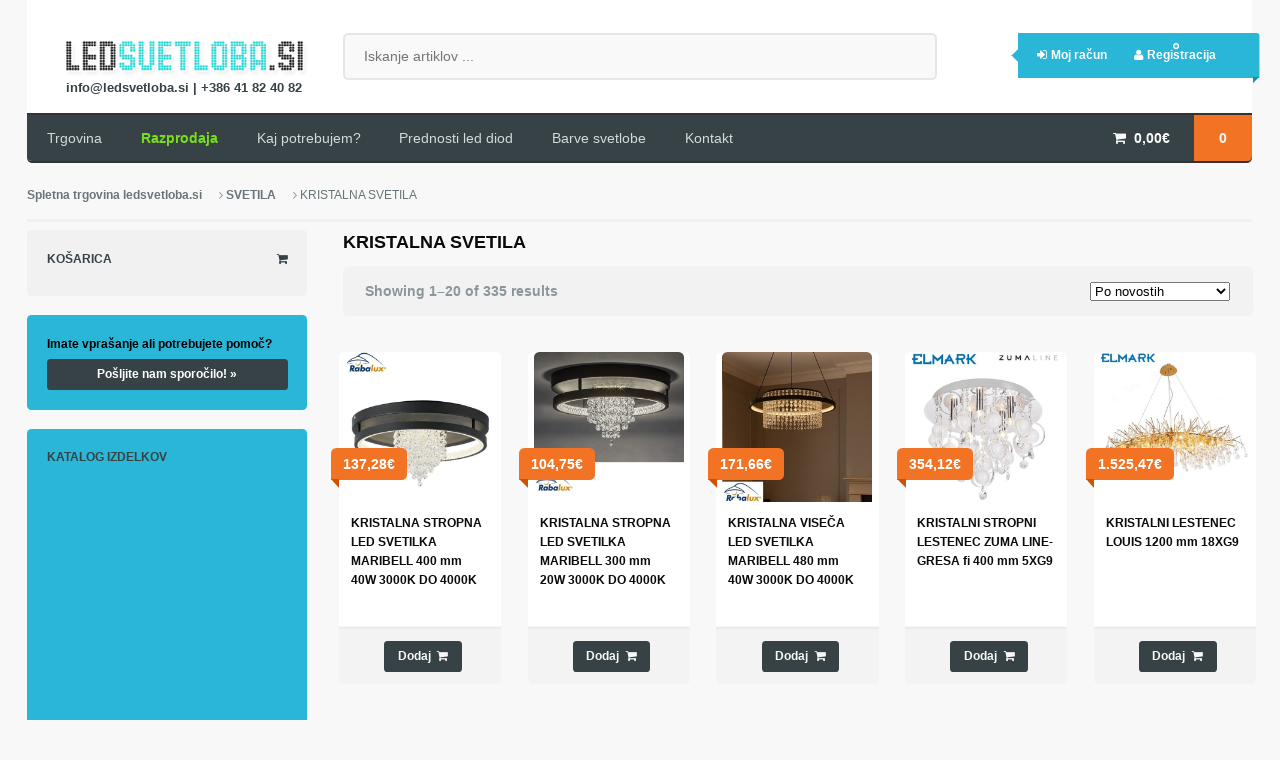

--- FILE ---
content_type: text/html; charset=UTF-8
request_url: https://ledsvetloba.si/kolekcija/svetila/kristalna-svetila/
body_size: 24709
content:
<!DOCTYPE html>
<html lang="sl-SI">
<head>
<meta charset="UTF-8" />
<title>KRISTALNA SVETILA | Kategorije artikla | Spletna trgovina ledsvetloba.si</title>
<meta http-equiv="Content-Type" content="text/html; charset=UTF-8" />
<link rel="pingback" href="https://ledsvetloba.si/xmlrpc.php" />
				<script type="text/javascript">document.documentElement.className = document.documentElement.className + ' yes-js js_active js'</script>
						<style>
				.wishlist_table .add_to_cart, a.add_to_wishlist.button.alt { border-radius: 16px; -moz-border-radius: 16px; -webkit-border-radius: 16px; }			</style>
			<script type="text/javascript">
				var yith_wcwl_plugin_ajax_web_url = '/wp-admin/admin-ajax.php';
			</script>
		<!-- Added by Simplest Gallery Plugin v. 4.3 BEGIN -->
<!-- SG default gallery type is: lightbox -->
<!-- Added by FancyBox without labels BEGIN -->
<!-- Lighbox module for Simplest Gallery, v. 1.1 -->
<!-- Added by FancyBox without labels END -->
<!-- Added by Simplest Gallery Plugin END -->
<link rel='dns-prefetch' href='//s.w.org' />
<link rel="alternate" type="application/rss+xml" title="Spletna trgovina ledsvetloba.si &raquo; Vir" href="https://ledsvetloba.si/feed/" />
<link rel="alternate" type="application/rss+xml" title="Spletna trgovina ledsvetloba.si &raquo; Vir komentarjev" href="https://ledsvetloba.si/comments/feed/" />
<link rel="alternate" type="application/rss+xml" title="Spletna trgovina ledsvetloba.si &raquo; KRISTALNA SVETILA Kategorija izdelkov Vir" href="https://ledsvetloba.si/kolekcija/svetila/kristalna-svetila/feed/" />
		<script type="text/javascript">
			window._wpemojiSettings = {"baseUrl":"https:\/\/s.w.org\/images\/core\/emoji\/2\/72x72\/","ext":".png","svgUrl":"https:\/\/s.w.org\/images\/core\/emoji\/2\/svg\/","svgExt":".svg","source":{"concatemoji":"https:\/\/ledsvetloba.si\/wp-includes\/js\/wp-emoji-release.min.js?ver=4.6.29"}};
			!function(e,o,t){var a,n,r;function i(e){var t=o.createElement("script");t.src=e,t.type="text/javascript",o.getElementsByTagName("head")[0].appendChild(t)}for(r=Array("simple","flag","unicode8","diversity","unicode9"),t.supports={everything:!0,everythingExceptFlag:!0},n=0;n<r.length;n++)t.supports[r[n]]=function(e){var t,a,n=o.createElement("canvas"),r=n.getContext&&n.getContext("2d"),i=String.fromCharCode;if(!r||!r.fillText)return!1;switch(r.textBaseline="top",r.font="600 32px Arial",e){case"flag":return(r.fillText(i(55356,56806,55356,56826),0,0),n.toDataURL().length<3e3)?!1:(r.clearRect(0,0,n.width,n.height),r.fillText(i(55356,57331,65039,8205,55356,57096),0,0),a=n.toDataURL(),r.clearRect(0,0,n.width,n.height),r.fillText(i(55356,57331,55356,57096),0,0),a!==n.toDataURL());case"diversity":return r.fillText(i(55356,57221),0,0),a=(t=r.getImageData(16,16,1,1).data)[0]+","+t[1]+","+t[2]+","+t[3],r.fillText(i(55356,57221,55356,57343),0,0),a!=(t=r.getImageData(16,16,1,1).data)[0]+","+t[1]+","+t[2]+","+t[3];case"simple":return r.fillText(i(55357,56835),0,0),0!==r.getImageData(16,16,1,1).data[0];case"unicode8":return r.fillText(i(55356,57135),0,0),0!==r.getImageData(16,16,1,1).data[0];case"unicode9":return r.fillText(i(55358,56631),0,0),0!==r.getImageData(16,16,1,1).data[0]}return!1}(r[n]),t.supports.everything=t.supports.everything&&t.supports[r[n]],"flag"!==r[n]&&(t.supports.everythingExceptFlag=t.supports.everythingExceptFlag&&t.supports[r[n]]);t.supports.everythingExceptFlag=t.supports.everythingExceptFlag&&!t.supports.flag,t.DOMReady=!1,t.readyCallback=function(){t.DOMReady=!0},t.supports.everything||(a=function(){t.readyCallback()},o.addEventListener?(o.addEventListener("DOMContentLoaded",a,!1),e.addEventListener("load",a,!1)):(e.attachEvent("onload",a),o.attachEvent("onreadystatechange",function(){"complete"===o.readyState&&t.readyCallback()})),(a=t.source||{}).concatemoji?i(a.concatemoji):a.wpemoji&&a.twemoji&&(i(a.twemoji),i(a.wpemoji)))}(window,document,window._wpemojiSettings);
		</script>
		<style type="text/css">
img.wp-smiley,
img.emoji {
	display: inline !important;
	border: none !important;
	box-shadow: none !important;
	height: 1em !important;
	width: 1em !important;
	margin: 0 .07em !important;
	vertical-align: -0.1em !important;
	background: none !important;
	padding: 0 !important;
}
</style>
<link rel='stylesheet' id='wa_wcc_mtree_css_file-css'  href='https://ledsvetloba.si/wp-content/plugins/woocommerce-collapsing-categories/assets/css/mtree.css?ver=4.6.29' type='text/css' media='all' />
<link rel='stylesheet' id='woocommerce_prettyPhoto_css-css'  href='//ledsvetloba.si/wp-content/plugins/woocommerce/assets/css/prettyPhoto.css?ver=3.1.6' type='text/css' media='all' />
<link rel='stylesheet' id='jquery-selectBox-css'  href='https://ledsvetloba.si/wp-content/plugins/yith-woocommerce-wishlist/assets/css/jquery.selectBox.css?ver=1.2.0' type='text/css' media='all' />
<link rel='stylesheet' id='yith-wcwl-main-css'  href='https://ledsvetloba.si/wp-content/plugins/yith-woocommerce-wishlist/assets/css/style.css?ver=2.0.16' type='text/css' media='all' />
<link rel='stylesheet' id='yith-wcwl-font-awesome-css'  href='https://ledsvetloba.si/wp-content/plugins/yith-woocommerce-wishlist/assets/css/font-awesome.min.css?ver=4.3.0' type='text/css' media='all' />
<link rel='stylesheet' id='theme-stylesheet-css'  href='https://ledsvetloba.si/wp-content/themes/superstore/style.css?ver=4.6.29' type='text/css' media='all' />
<link rel='stylesheet' id='woo-layout-css'  href='https://ledsvetloba.si/wp-content/themes/superstore/css/layout.css?ver=4.6.29' type='text/css' media='all' />
<link rel='stylesheet' id='woocommerce-css'  href='https://ledsvetloba.si/wp-content/themes/superstore/includes/integrations/woocommerce/css/woocommerce.css?ver=4.6.29' type='text/css' media='all' />
<link rel='stylesheet' id='fancybox-css'  href='http://ledsvetloba.si/wp-content/plugins/simplest-gallery/fancybox/jquery.fancybox-1.3.4.css?ver=4.6.29' type='text/css' media='all' />
<script type='text/javascript' src='http://ledsvetloba.si/wp-content/plugins/simplest-gallery/lib/jquery-1.10.2.min.js?ver=1.10.2'></script>
<script type='text/javascript' src='https://ledsvetloba.si/wp-content/themes/superstore/includes/js/third-party.js?ver=4.6.29'></script>
<script type='text/javascript' src='https://ledsvetloba.si/wp-content/themes/superstore/includes/js/jquery.tiptip.min.js?ver=4.6.29'></script>
<script type='text/javascript'>
/* <![CDATA[ */
var woo_general_params = {"stickyCheckout":"1"};
/* ]]> */
</script>
<script type='text/javascript' src='https://ledsvetloba.si/wp-content/themes/superstore/includes/js/general.js?ver=4.6.29'></script>
<script type='text/javascript' src='http://ledsvetloba.si/wp-content/plugins/simplest-gallery/lib/jquery-migrate-1.2.1.min.js?ver=1.2.1'></script>
<script type='text/javascript' src='http://ledsvetloba.si/wp-content/plugins/simplest-gallery/lib/jquery.mousewheel-3.0.6.pack.js?ver=3.0.6'></script>
<script type='text/javascript' src='http://ledsvetloba.si/wp-content/plugins/simplest-gallery/fancybox/jquery.fancybox-1.3.4.js?ver=1.3.4'></script>
<link rel='https://api.w.org/' href='https://ledsvetloba.si/wp-json/' />
<link rel="EditURI" type="application/rsd+xml" title="RSD" href="https://ledsvetloba.si/xmlrpc.php?rsd" />
<link rel="wlwmanifest" type="application/wlwmanifest+xml" href="https://ledsvetloba.si/wp-includes/wlwmanifest.xml" /> 
<meta name="generator" content="WordPress 4.6.29" />
<meta name="generator" content="WooCommerce 2.6.8" />
    <style type="text/css" media="screen">
    #logo-slider img {
box-shadow: none !important;
margin: 0 18px;
}	#logo-slider-wraper {
            position:relative;	
	}
	.slider-controls {
            position:absolute;
            width:140px;	
            top: 51px !important;
	}
	#logo-slider {
            position: relative;
            width: 140px;
            height: 140px;
            margin: 0; padding: 0;
            overflow: hidden;
            list-style:none;
            background:#FFFFFF;
            text-align:center;
	}
	.slide {
            list-style:none;
            margin:0 !important;
            width:140px !important;
	}
	.slider-controls a {
            height:40px;
            width:40px;
            display:inline-block;
            text-indent:-9000px;
	}
	#prev{
            background:url(http://ledsvetloba.si/wp-content/plugins/logo-slider/arrows/arrow5.png) no-repeat center;
            float:right;
            margin-right:-50px;
	}	
	#next{
            background:url(http://ledsvetloba.si/wp-content/plugins/logo-slider/arrows/arrow5-prev.png) no-repeat center;
            float:left;
            margin-left:-50px
	}	
    /*
    ===============================================================
        --------------------_ Responsive _--------------------
    ===============================================================
    */
	@media screen and (max-width:320px) {
            #logo-slider-wraper{
                position:relative !important;
                width:52% !important;
                left:42px;
            }
            .slider-controls {
                position: absolute;
                top: 51px;
                left:30px;
                width: 100% !important;
            }
            #logo-slider {
                background:#FFFFFF;
                height: 140px;
                list-style: none outside none;
                margin: 0;
                overflow: hidden;
                padding: 0;
                position: relative;
                width: 110% !important;
            }
            .slide {
                list-style: none outside none;
                margin: 0 !important;
                width: 100% !important;
            }
            #next{
                background:url(http://ledsvetloba.si/wp-content/plugins/logo-slider/arrows/arrow5-prev.png) no-repeat center;
                float:left;
                margin-left:-66px !important;
            }
            .logo-img {
                margin-left:32px;
            }
	}
	@media screen and (min-width:321px) and (max-width:480px){
            #logo-slider-wraper{
                position:relative;
                width:35% !important;
                left:55px !important;
            }
            .slider-controls {
                position: absolute;
                top: 51px;
                width: 100% !important;
            }
            #logo-slider {
                background:#FFFFFF;
                height: 140px;
                list-style: none outside none;
                margin: 0;
                overflow: hidden;
                padding: 0;
                position: relative;
                width: 102% !important;
            }
            .slide {
                list-style: none outside none;
                margin: 0 !important;
                width: 100% !important;
            }
	}
	@media screen and (min-width:321px) and (max-width:360px){
            #logo-slider-wraper{
                position:relative;
                width:50% !important;
            }
            .slider-controls {
                position: absolute;
                top: 51px;
                width: 100% !important;
            }
            #logo-slider {
                background:#FFFFFF;
                height: 140px;
                list-style: none outside none;
                margin: 0;
                overflow: hidden;
                padding: 0;
                position: relative;
                width: 100% !important;
            }
            .slide {
                list-style: none outside none;
                margin: 0 !important;
                width: 100% !important;
            }
	}
	@media screen and (min-width:481px) and (max-width:640px){
            #logo-slider-wraper{
                position:relative;
                width:28% !important;
                left:34px !important;
            }
            .slider-controls {
                position: absolute;
                top: 51px;
                width: 100% !important;
            }
            #logo-slider {
                background:#FFFFFF;
                height: 140px;
                list-style: none outside none;
                margin: 0;
                overflow: hidden;
                padding: 0;
                position: relative;
                width: 100% !important;
            }
            .slide {
                list-style: none outside none;
                margin: 0 !important;
                width: 100% !important;
            }
	}
	@media only screen and (min-width:641px) and (max-width:768px){
            #logo-slider-wraper{
                position:relative;
                width:78% !important;
                left:34px !important
            }
            .slider-controls {
                position: absolute;
                top: 51px;
                width: 100% !important;
            }
            #logo-slider {
                background:#FFFFFF;
                height: 140px;
                list-style: none outside none;
                margin: 0;
                overflow: hidden;
                padding: 0;
                position: relative;
                width: 100% !important;
                left:-12px;
            }
            .slide {
                list-style: none outside none;
                margin: 0 !important;
                width: 100% !important;
            }
	}
	@media only screen and (min-width:770px){
            #logo-slider-wraper{
                position:relative;
                width:140px !important;
                left:34px !important;
            }
            .slider-controls {
                position: absolute;
                top: 51px;
                width: 100% !important;
            }
            #logo-slider {
                background:#FFFFFF;
                height: 140px;
                list-style: none outside none;
                margin: 0;
                overflow: hidden;
                padding: 0;
                position: relative;
                width: 100% !important;
            }
            .slide {
                list-style: none outside none;
                margin: 0 !important;
                width: 140px !important;
            }
	}
    </style>	
<script src="https://www.google.com/recaptcha/api.js" async defer></script>

<!-- Theme version -->
<meta name="generator" content="Superstore 1.2.13" />
<meta name="generator" content="WooFramework 6.2.5" />

<!--  Mobile viewport scale | Disable user zooming as the layout is optimised -->
<meta name="viewport" content="width=device-width, initial-scale=1, maximum-scale=1">
<!--[if lt IE 9]>
<script src="https://html5shim.googlecode.com/svn/trunk/html5.js"></script>
<![endif]-->
		
<!-- Google Webfonts -->
<link href="https://fonts.googleapis.com/css?family=Droid+Serif%3Aregular%2C%3Aitalic%2C%3A700%2C%3A700italic%7CDroid+Sans%3Aregular%2C%3A700" rel="stylesheet" type="text/css" />

<!-- Alt Stylesheet -->
<link href="https://ledsvetloba.si/wp-content/themes/superstore/styles/default.css" rel="stylesheet" type="text/css" />

<!-- Woo Shortcodes CSS -->
<link href="https://ledsvetloba.si/wp-content/themes/superstore/functions/css/shortcodes.css" rel="stylesheet" type="text/css" />

<!-- Custom Stylesheet -->
<link href="https://ledsvetloba.si/wp-content/themes/superstore/custom.css" rel="stylesheet" type="text/css" />
</head>
<body class="archive tax-product_cat term-kristalna-svetila term-14988 woocommerce woocommerce-page chrome alt-style-default layout-right-content ">


<div id="wrapper">

    
	<header id="header" class="col-full">

		<div class="header-top ">

			<div class="row">

				
	<a id="logo" href="https://ledsvetloba.si/" title="Največja izbira LED svetil na enem mestu!">
		<img src="https://ledsvetloba.si/wp-content/uploads/2016/11/logo.png" alt="Spletna trgovina ledsvetloba.si" />
        <span class="contact-info">
            info@ledsvetloba.si |
            +386 41 82 40 82        </span>
	</a>

			    <div class="heading-group">
					<span class="nav-toggle"><a href="#navigation"><span>Navigation</span></a></span>
					<h1 class="site-title"><a href="https://ledsvetloba.si/">Spletna trgovina ledsvetloba.si</a></h1>
					<h2 class="site-description">Največja izbira LED svetil na enem mestu!</h2>
				</div>

				<div class="widget woocommerce widget_product_search">
<form role="search" method="get" class="woocommerce-product-search" action="https://ledsvetloba.si/">
	<label class="screen-reader-text" for="woocommerce-product-search-field">Iskanje: </label>
	<input type="search" id="woocommerce-product-search-field" class="search-field" placeholder="Iskanje artiklov ..." value="" name="s" title="Search for:" />
	<input type="submit" value="Išči" />
	<input type="hidden" name="post_type" value="product" />
</form>
</div>	<div class="account logged-out">
	<a href="https://ledsvetloba.si/my-account/" title="Prijava">
			</a>
		<nav class="account-links">
			<ul>
									<li class="my-account"><a href="https://ledsvetloba.si/my-account/" class="tiptip" title="Prijava">Moj račun<span>Prijava</span></a></li>                                        
				
									<li class="register"><a href="https://ledsvetloba.si/my-account/" class="tiptip" title="Registracija">Registracija<span>Registracija</span></a></li>
				
							</ul>
		</nav>
	</div>
	    	</div><!--/.row-->

	    </div><!--/.header-top-->

		<nav id="navigation" class="col-full" role="navigation">

			
	<ul class="cart">
		<li class="container ">
       			<a class="cart-contents" href="https://ledsvetloba.si/cart/" title="Ogled košarice"><span class="woocommerce-Price-amount amount">0,00<span class="woocommerce-Price-currencySymbol">&euro;</span></span> <span class="contents">0</span></a>
	<div class="widget woocommerce widget_shopping_cart"><div class="widget_shopping_cart_content"></div></div>		</li>
	</ul>

	<script>
    jQuery(function(){
		jQuery('ul.cart a.cart-contents, .added_to_cart').tipTip({
			defaultPosition: "top",
			delay: 0
		});
	});
	</script>

	
			<ul id="main-nav" class="nav fl"><li id="menu-item-60" class="menu-item menu-item-type-post_type menu-item-object-page menu-item-60"><a href="https://ledsvetloba.si/">Trgovina</a></li>
<li id="menu-item-89" class="menu-item menu-item-type-post_type menu-item-object-page menu-item-89"><a href="https://ledsvetloba.si/razprodaja/">Razprodaja</a></li>
<li id="menu-item-28" class="menu-item menu-item-type-post_type menu-item-object-page menu-item-28"><a href="https://ledsvetloba.si/kaj-potrebujem/">Kaj potrebujem?</a></li>
<li id="menu-item-29" class="menu-item menu-item-type-post_type menu-item-object-page menu-item-29"><a href="https://ledsvetloba.si/prednosti-led-diod/">Prednosti led diod</a></li>
<li id="menu-item-32" class="menu-item menu-item-type-post_type menu-item-object-page menu-item-32"><a href="https://ledsvetloba.si/barve-svetlobe-in-svetlobni-viri-zarnice-in-sijalke/">Barve svetlobe</a></li>
<li id="menu-item-77" class="menu-item menu-item-type-post_type menu-item-object-page menu-item-77"><a href="https://ledsvetloba.si/kontakt/">Kontakt</a></li>
</ul>

		</nav><!-- /#navigation -->

		


	</header><!-- /#header -->

	
			<!-- #content Starts -->
			    <div id="content" class="col-full woocommerce-columns-5">
	        <!-- #main Starts -->
	        <section class="breadcrumbs-wrap"><div class="breadcrumb breadcrumbs woo-breadcrumbs"><div class="breadcrumb-trail"><a href="https://ledsvetloba.si" title="Spletna trgovina ledsvetloba.si" rel="home" class="trail-begin">Spletna trgovina ledsvetloba.si</a> <span class="sep"> </span> <a href="https://ledsvetloba.si/kolekcija/svetila/" title="SVETILA">SVETILA</a> <span class="sep"> </span> <span class="trail-end">KRISTALNA SVETILA</span></div></div></section><!--/#breadcrumbs-wrap --><div class="clear"></div>	        <div id="main" class="col-left">
	    
		
			<h1 class="page-title">KRISTALNA SVETILA</h1>

		
		
		
			<p class="woocommerce-result-count">
	Showing 1&ndash;20 of 335 results</p>
<form class="woocommerce-ordering" method="get">
	<select name="orderby" class="orderby">
					<option value="popularity" >Po priljubljenosti</option>
					<option value="date"  selected='selected'>Po novostih</option>
					<option value="price" >Po ceni: nižja - višja</option>
					<option value="price-desc" >Po ceni: višja - nižja</option>
			</select>
	</form>

			<ul class="products">

				
				
					<li class="post-133629 product type-product status-publish has-post-thumbnail product_cat-klasicne-svetilke product_cat-kristalna-svetila product_cat-led-svetila-s-funkcijo-na product_cat-stropne-svetilke-lestenci product_tag-kristalni-stropni-led-lestenec first instock shipping-taxable purchasable product-type-simple">
	<a href="https://ledsvetloba.si/artikel/kristalna-stropna-led-svetilka-maribell-400-mm-40w-3000k-do-4000k/" class="woocommerce-LoopProduct-link"><div class="img-wrap"><img width="500" height="500" src="https://ledsvetloba.si/wp-content/uploads/2025/09/kristalna-stropna-led-svetila-500x500.jpg" class="attachment-shop_catalog size-shop_catalog wp-post-image" alt="kristalna-stropna-led-svetila" title="kristalna-stropna-led-svetila" srcset="https://ledsvetloba.si/wp-content/uploads/2025/09/kristalna-stropna-led-svetila-500x500.jpg 500w, https://ledsvetloba.si/wp-content/uploads/2025/09/kristalna-stropna-led-svetila-150x150.jpg 150w, https://ledsvetloba.si/wp-content/uploads/2025/09/kristalna-stropna-led-svetila-180x180.jpg 180w" sizes="(max-width: 500px) 100vw, 500px" />
	<span class="price"><span class="woocommerce-Price-amount amount">137,28<span class="woocommerce-Price-currencySymbol">&euro;</span></span></span>
<span class="details-link"></span></div> <!--/.wrap--><h3>KRISTALNA STROPNA LED SVETILKA MARIBELL 400 mm 40W 3000K DO 4000K</h3></a><a rel="nofollow" href="/kolekcija/svetila/kristalna-svetila/?add-to-cart=133629" data-quantity="1" data-product_id="133629" data-product_sku="RL 71353" class="button product_type_simple add_to_cart_button ajax_add_to_cart">Dodaj</a></li>

				
					<li class="post-133624 product type-product status-publish has-post-thumbnail product_cat-klasicne-svetilke product_cat-kristalna-svetila product_cat-led-svetila-s-funkcijo-na product_cat-stropne-svetilke-lestenci product_tag-kristalni-stropni-led-lestenec  instock shipping-taxable purchasable product-type-simple">
	<a href="https://ledsvetloba.si/artikel/kristalna-stropna-led-svetilka-maribell-300-mm-20w-3000k-do-4000k/" class="woocommerce-LoopProduct-link"><div class="img-wrap"><img width="500" height="500" src="https://ledsvetloba.si/wp-content/uploads/2025/09/kristalni-stropni-led-lestenec-500x500.jpg" class="attachment-shop_catalog size-shop_catalog wp-post-image" alt="kristalni-stropni-led-lestenec" title="kristalni-stropni-led-lestenec" srcset="https://ledsvetloba.si/wp-content/uploads/2025/09/kristalni-stropni-led-lestenec-500x500.jpg 500w, https://ledsvetloba.si/wp-content/uploads/2025/09/kristalni-stropni-led-lestenec-150x150.jpg 150w, https://ledsvetloba.si/wp-content/uploads/2025/09/kristalni-stropni-led-lestenec-180x180.jpg 180w" sizes="(max-width: 500px) 100vw, 500px" />
	<span class="price"><span class="woocommerce-Price-amount amount">104,75<span class="woocommerce-Price-currencySymbol">&euro;</span></span></span>
<span class="details-link"></span></div> <!--/.wrap--><h3>KRISTALNA STROPNA LED SVETILKA MARIBELL 300 mm 20W 3000K DO 4000K</h3></a><a rel="nofollow" href="/kolekcija/svetila/kristalna-svetila/?add-to-cart=133624" data-quantity="1" data-product_id="133624" data-product_sku="RL 71352" class="button product_type_simple add_to_cart_button ajax_add_to_cart">Dodaj</a></li>

				
					<li class="post-133621 product type-product status-publish has-post-thumbnail product_cat-klasicne-svetilke product_cat-kristalna-svetila product_cat-led-svetila-s-funkcijo-na product_cat-viseca-svetila product_tag-kristalni-led-lestenec  instock shipping-taxable purchasable product-type-simple">
	<a href="https://ledsvetloba.si/artikel/kristalna-viseca-led-svetilka-maribell-480-mm-40w-3000k-do-4000k/" class="woocommerce-LoopProduct-link"><div class="img-wrap"><img width="500" height="500" src="https://ledsvetloba.si/wp-content/uploads/2025/09/kristalni-viseči-led-lestenec-cct-500x500.jpg" class="attachment-shop_catalog size-shop_catalog wp-post-image" alt="kristalni-viseči-led-lestenec-cct" title="kristalni-viseči-led-lestenec-cct" srcset="https://ledsvetloba.si/wp-content/uploads/2025/09/kristalni-viseči-led-lestenec-cct-500x500.jpg 500w, https://ledsvetloba.si/wp-content/uploads/2025/09/kristalni-viseči-led-lestenec-cct-150x150.jpg 150w, https://ledsvetloba.si/wp-content/uploads/2025/09/kristalni-viseči-led-lestenec-cct-300x300.jpg 300w, https://ledsvetloba.si/wp-content/uploads/2025/09/kristalni-viseči-led-lestenec-cct-180x180.jpg 180w, https://ledsvetloba.si/wp-content/uploads/2025/09/kristalni-viseči-led-lestenec-cct.jpg 552w" sizes="(max-width: 500px) 100vw, 500px" />
	<span class="price"><span class="woocommerce-Price-amount amount">171,66<span class="woocommerce-Price-currencySymbol">&euro;</span></span></span>
<span class="details-link"></span></div> <!--/.wrap--><h3>KRISTALNA VISEČA LED SVETILKA MARIBELL 480 mm 40W 3000K DO 4000K</h3></a><a rel="nofollow" href="/kolekcija/svetila/kristalna-svetila/?add-to-cart=133621" data-quantity="1" data-product_id="133621" data-product_sku="RL 72353" class="button product_type_simple add_to_cart_button ajax_add_to_cart">Dodaj</a></li>

				
					<li class="post-133204 product type-product status-publish has-post-thumbnail product_cat-klasicne-svetilke product_cat-kristalna-svetila product_cat-stropne-svetilke-lestenci product_tag-kristalni product_tag-stropni-lestenec  instock shipping-taxable purchasable product-type-simple">
	<a href="https://ledsvetloba.si/artikel/kristalni-stropni-lestenec-zuma-line-gresa-fi-400-mm-5xg9/" class="woocommerce-LoopProduct-link"><div class="img-wrap"><img width="500" height="500" src="https://ledsvetloba.si/wp-content/uploads/2025/08/kristalni-stropni-okrogli-lestenec-500x500.jpg" class="attachment-shop_catalog size-shop_catalog wp-post-image" alt="kristalni-stropni-okrogli-lestenec" title="kristalni-stropni-okrogli-lestenec" srcset="https://ledsvetloba.si/wp-content/uploads/2025/08/kristalni-stropni-okrogli-lestenec-500x500.jpg 500w, https://ledsvetloba.si/wp-content/uploads/2025/08/kristalni-stropni-okrogli-lestenec-150x150.jpg 150w, https://ledsvetloba.si/wp-content/uploads/2025/08/kristalni-stropni-okrogli-lestenec-300x300.jpg 300w, https://ledsvetloba.si/wp-content/uploads/2025/08/kristalni-stropni-okrogli-lestenec-180x180.jpg 180w, https://ledsvetloba.si/wp-content/uploads/2025/08/kristalni-stropni-okrogli-lestenec.jpg 510w" sizes="(max-width: 500px) 100vw, 500px" />
	<span class="price"><span class="woocommerce-Price-amount amount">354,12<span class="woocommerce-Price-currencySymbol">&euro;</span></span></span>
<span class="details-link"></span></div> <!--/.wrap--><h3>KRISTALNI STROPNI LESTENEC ZUMA LINE-GRESA fi 400 mm 5XG9</h3></a><a rel="nofollow" href="/kolekcija/svetila/kristalna-svetila/?add-to-cart=133204" data-quantity="1" data-product_id="133204" data-product_sku="ELM 003064-016650" class="button product_type_simple add_to_cart_button ajax_add_to_cart">Dodaj</a></li>

				
					<li class="post-133196 product type-product status-publish has-post-thumbnail product_cat-klasicne-svetilke product_cat-kristalna-svetila product_tag-kristalni-lestenci last instock shipping-taxable purchasable product-type-simple">
	<a href="https://ledsvetloba.si/artikel/kristalni-lestenec-louis-1200-mm-18xg9/" class="woocommerce-LoopProduct-link"><div class="img-wrap"><img width="500" height="500" src="https://ledsvetloba.si/wp-content/uploads/2025/08/kristalni-lestenec-zlati-klasični-500x500.jpg" class="attachment-shop_catalog size-shop_catalog wp-post-image" alt="kristalni-lestenec-zlati-klasični" title="kristalni-lestenec-zlati-klasični" srcset="https://ledsvetloba.si/wp-content/uploads/2025/08/kristalni-lestenec-zlati-klasični-500x500.jpg 500w, https://ledsvetloba.si/wp-content/uploads/2025/08/kristalni-lestenec-zlati-klasični-150x150.jpg 150w, https://ledsvetloba.si/wp-content/uploads/2025/08/kristalni-lestenec-zlati-klasični-300x300.jpg 300w, https://ledsvetloba.si/wp-content/uploads/2025/08/kristalni-lestenec-zlati-klasični-180x180.jpg 180w, https://ledsvetloba.si/wp-content/uploads/2025/08/kristalni-lestenec-zlati-klasični-600x600.jpg 600w, https://ledsvetloba.si/wp-content/uploads/2025/08/kristalni-lestenec-zlati-klasični.jpg 605w" sizes="(max-width: 500px) 100vw, 500px" />
	<span class="price"><span class="woocommerce-Price-amount amount">1.525,47<span class="woocommerce-Price-currencySymbol">&euro;</span></span></span>
<span class="details-link"></span></div> <!--/.wrap--><h3>KRISTALNI LESTENEC LOUIS 1200 mm 18XG9</h3></a><a rel="nofollow" href="/kolekcija/svetila/kristalna-svetila/?add-to-cart=133196" data-quantity="1" data-product_id="133196" data-product_sku="ELM 955LOUIS18" class="button product_type_simple add_to_cart_button ajax_add_to_cart">Dodaj</a></li>

				
					<li class="post-133194 product type-product status-publish has-post-thumbnail product_cat-klasicne-svetilke product_cat-kristalna-svetila product_tag-kristalni-lestenci first instock shipping-taxable purchasable product-type-simple">
	<a href="https://ledsvetloba.si/artikel/kristalni-lestenec-william-1000-mm-12xe14-2/" class="woocommerce-LoopProduct-link"><div class="img-wrap"><img width="490" height="500" src="https://ledsvetloba.si/wp-content/uploads/2025/08/kristalni-lestenec-zlati-490x500.png" class="attachment-shop_catalog size-shop_catalog wp-post-image" alt="kristalni-lestenec-zlati" title="kristalni-lestenec-zlati" />
	<span class="price"><span class="woocommerce-Price-amount amount">544,24<span class="woocommerce-Price-currencySymbol">&euro;</span></span></span>
<span class="details-link"></span></div> <!--/.wrap--><h3>KRISTALNI LESTENEC WILLIAM 1000 mm 12XE14</h3></a><a rel="nofollow" href="/kolekcija/svetila/kristalna-svetila/?add-to-cart=133194" data-quantity="1" data-product_id="133194" data-product_sku="ELM 955WILLIAM12" class="button product_type_simple add_to_cart_button ajax_add_to_cart">Dodaj</a></li>

				
					<li class="post-133192 product type-product status-publish has-post-thumbnail product_cat-klasicne-svetilke product_cat-kristalna-svetila product_cat-stropne-svetilke-lestenci product_tag-kristalni-lestenec product_tag-stropni  instock shipping-taxable purchasable product-type-simple">
	<a href="https://ledsvetloba.si/artikel/stropni-kristalni-lestenec-zuma-line-tiffany-fi-400-mm-4xe14/" class="woocommerce-LoopProduct-link"><div class="img-wrap"><img width="500" height="500" src="https://ledsvetloba.si/wp-content/uploads/2025/08/kristalni-stropni-lestenec-zlati-500x500.jpg" class="attachment-shop_catalog size-shop_catalog wp-post-image" alt="kristalni-stropni-lestenec-zlati" title="kristalni-stropni-lestenec-zlati" srcset="https://ledsvetloba.si/wp-content/uploads/2025/08/kristalni-stropni-lestenec-zlati-500x500.jpg 500w, https://ledsvetloba.si/wp-content/uploads/2025/08/kristalni-stropni-lestenec-zlati-150x150.jpg 150w, https://ledsvetloba.si/wp-content/uploads/2025/08/kristalni-stropni-lestenec-zlati-180x180.jpg 180w" sizes="(max-width: 500px) 100vw, 500px" />
	<span class="price"><span class="woocommerce-Price-amount amount">373,16<span class="woocommerce-Price-currencySymbol">&euro;</span></span></span>
<span class="details-link"></span></div> <!--/.wrap--><h3>STROPNI KRISTALNI LESTENEC ZUMA LINE-TIFFANY fi 400 mm 4XE14</h3></a><a rel="nofollow" href="/kolekcija/svetila/kristalna-svetila/?add-to-cart=133192" data-quantity="1" data-product_id="133192" data-product_sku="ELM 003064-027678" class="button product_type_simple add_to_cart_button ajax_add_to_cart">Dodaj</a></li>

				
					<li class="post-133190 product type-product status-publish has-post-thumbnail product_cat-klasicne-svetilke product_cat-kristalna-svetila product_cat-led-svetila-s-funkcijo-na product_cat-viseca-svetila product_tag-kristalni-lestenec product_tag-visece-svetilke  instock shipping-taxable purchasable product-type-simple">
	<a href="https://ledsvetloba.si/artikel/kristalni-lestenec-zuma-line-athesa-fi-800-mm-38w-3000k-do-6000k/" class="woocommerce-LoopProduct-link"><div class="img-wrap"><img width="500" height="500" src="https://ledsvetloba.si/wp-content/uploads/2025/08/kristalni-led-lestenec-zlati-cct-800-mm-500x500.jpg" class="attachment-shop_catalog size-shop_catalog wp-post-image" alt="kristalni-led-lestenec-zlati-cct-800-mm" title="kristalni-led-lestenec-zlati-cct-800-mm" srcset="https://ledsvetloba.si/wp-content/uploads/2025/08/kristalni-led-lestenec-zlati-cct-800-mm-500x500.jpg 500w, https://ledsvetloba.si/wp-content/uploads/2025/08/kristalni-led-lestenec-zlati-cct-800-mm-150x150.jpg 150w, https://ledsvetloba.si/wp-content/uploads/2025/08/kristalni-led-lestenec-zlati-cct-800-mm-180x180.jpg 180w" sizes="(max-width: 500px) 100vw, 500px" />
	<span class="price"><span class="woocommerce-Price-amount amount">976,91<span class="woocommerce-Price-currencySymbol">&euro;</span></span></span>
<span class="details-link"></span></div> <!--/.wrap--><h3>KRISTALNI LESTENEC ZUMA LINE-ATHESA fi 800 mm 38W 3000K DO 6000K</h3></a><a rel="nofollow" href="/kolekcija/svetila/kristalna-svetila/?add-to-cart=133190" data-quantity="1" data-product_id="133190" data-product_sku="ELM 003064-028412" class="button product_type_simple add_to_cart_button ajax_add_to_cart">Dodaj</a></li>

				
					<li class="post-133188 product type-product status-publish has-post-thumbnail product_cat-klasicne-svetilke product_cat-kristalna-svetila product_cat-led-svetila-s-funkcijo-na product_cat-viseca-svetila product_tag-kristalni-lestenec product_tag-visece-svetilke  instock shipping-taxable purchasable product-type-simple">
	<a href="https://ledsvetloba.si/artikel/kristalni-lestenec-zuma-line-thesa-fi-600-mm-25w-3000k-do-6000k/" class="woocommerce-LoopProduct-link"><div class="img-wrap"><img width="500" height="500" src="https://ledsvetloba.si/wp-content/uploads/2025/08/kristalni-led-lestenec-zlati-cct-500x500.jpg" class="attachment-shop_catalog size-shop_catalog wp-post-image" alt="kristalni-led-lestenec-zlati-cct" title="kristalni-led-lestenec-zlati-cct" srcset="https://ledsvetloba.si/wp-content/uploads/2025/08/kristalni-led-lestenec-zlati-cct-500x500.jpg 500w, https://ledsvetloba.si/wp-content/uploads/2025/08/kristalni-led-lestenec-zlati-cct-150x150.jpg 150w, https://ledsvetloba.si/wp-content/uploads/2025/08/kristalni-led-lestenec-zlati-cct-180x180.jpg 180w" sizes="(max-width: 500px) 100vw, 500px" />
	<span class="price"><span class="woocommerce-Price-amount amount">574,41<span class="woocommerce-Price-currencySymbol">&euro;</span></span></span>
<span class="details-link"></span></div> <!--/.wrap--><h3>KRISTALNI LESTENEC ZUMA LINE-ATHESA fi 600 mm 25W 3000K DO 6000K</h3></a><a rel="nofollow" href="/kolekcija/svetila/kristalna-svetila/?add-to-cart=133188" data-quantity="1" data-product_id="133188" data-product_sku="ELM 003064-028413" class="button product_type_simple add_to_cart_button ajax_add_to_cart">Dodaj</a></li>

				
					<li class="post-133185 product type-product status-publish has-post-thumbnail product_cat-klasicne-svetilke product_cat-kristalna-svetila product_cat-led-svetila-s-funkcijo-na product_cat-viseca-svetila product_tag-kristalni-lestenec product_tag-visece-svetilke last instock shipping-taxable purchasable product-type-simple">
	<a href="https://ledsvetloba.si/artikel/kristalni-lestenec-matteo-fi-800-mm-34w-3000k-do-6000k/" class="woocommerce-LoopProduct-link"><div class="img-wrap"><img width="500" height="500" src="https://ledsvetloba.si/wp-content/uploads/2025/08/kristalni-viseči-led-lestenec-cct-nastavljiva-barva-svetlobe-z-gumbom-fi-800-mm-baker-500x500.jpg" class="attachment-shop_catalog size-shop_catalog wp-post-image" alt="kristalni-viseči-led-lestenec-cct-nastavljiva-barva-svetlobe-z-gumbom-fi-800-mm-baker" title="kristalni-viseči-led-lestenec-cct-nastavljiva-barva-svetlobe-z-gumbom-fi-800-mm-baker" srcset="https://ledsvetloba.si/wp-content/uploads/2025/08/kristalni-viseči-led-lestenec-cct-nastavljiva-barva-svetlobe-z-gumbom-fi-800-mm-baker-500x500.jpg 500w, https://ledsvetloba.si/wp-content/uploads/2025/08/kristalni-viseči-led-lestenec-cct-nastavljiva-barva-svetlobe-z-gumbom-fi-800-mm-baker-150x150.jpg 150w, https://ledsvetloba.si/wp-content/uploads/2025/08/kristalni-viseči-led-lestenec-cct-nastavljiva-barva-svetlobe-z-gumbom-fi-800-mm-baker-180x180.jpg 180w" sizes="(max-width: 500px) 100vw, 500px" />
	<span class="price"><span class="woocommerce-Price-amount amount">563,23<span class="woocommerce-Price-currencySymbol">&euro;</span></span></span>
<span class="details-link"></span></div> <!--/.wrap--><h3>KRISTALNI LESTENEC MATTEO fi 800 mm 34W 3000K DO 6000K</h3></a><a rel="nofollow" href="/kolekcija/svetila/kristalna-svetila/?add-to-cart=133185" data-quantity="1" data-product_id="133185" data-product_sku="ELM 955MATEO34CCTCO" class="button product_type_simple add_to_cart_button ajax_add_to_cart">Dodaj</a></li>

				
					<li class="post-133182 product type-product status-publish has-post-thumbnail product_cat-klasicne-svetilke product_cat-kristalna-svetila product_cat-led-svetila-s-funkcijo-na product_cat-viseca-svetila product_tag-kristalni-lestenec product_tag-visece-svetilke first instock shipping-taxable purchasable product-type-simple">
	<a href="https://ledsvetloba.si/artikel/kristalni-lestenec-matteo-fi-600-mm-15w-3000k-do-6000k/" class="woocommerce-LoopProduct-link"><div class="img-wrap"><img width="500" height="500" src="https://ledsvetloba.si/wp-content/uploads/2025/08/kristalni-viseči-led-lestenec-cct-nastavljiva-barva-svetlobe-z-gumbom-fi-600-mm-baker-500x500.jpg" class="attachment-shop_catalog size-shop_catalog wp-post-image" alt="kristalni-viseči-led-lestenec-cct-nastavljiva-barva-svetlobe-z-gumbom-fi-600-mm-baker" title="kristalni-viseči-led-lestenec-cct-nastavljiva-barva-svetlobe-z-gumbom-fi-600-mm-baker" srcset="https://ledsvetloba.si/wp-content/uploads/2025/08/kristalni-viseči-led-lestenec-cct-nastavljiva-barva-svetlobe-z-gumbom-fi-600-mm-baker-500x500.jpg 500w, https://ledsvetloba.si/wp-content/uploads/2025/08/kristalni-viseči-led-lestenec-cct-nastavljiva-barva-svetlobe-z-gumbom-fi-600-mm-baker-150x150.jpg 150w, https://ledsvetloba.si/wp-content/uploads/2025/08/kristalni-viseči-led-lestenec-cct-nastavljiva-barva-svetlobe-z-gumbom-fi-600-mm-baker-180x180.jpg 180w" sizes="(max-width: 500px) 100vw, 500px" />
	<span class="price"><span class="woocommerce-Price-amount amount">254,48<span class="woocommerce-Price-currencySymbol">&euro;</span></span></span>
<span class="details-link"></span></div> <!--/.wrap--><h3>KRISTALNI LESTENEC MATTEO fi 600 mm 15W 3000K DO 6000K</h3></a><a rel="nofollow" href="/kolekcija/svetila/kristalna-svetila/?add-to-cart=133182" data-quantity="1" data-product_id="133182" data-product_sku="ELM 955MATEO15CCTCO" class="button product_type_simple add_to_cart_button ajax_add_to_cart">Dodaj</a></li>

				
					<li class="post-133180 product type-product status-publish has-post-thumbnail product_cat-klasicne-svetilke product_cat-kristalna-svetila product_cat-led-svetila-s-funkcijo-na product_cat-viseca-svetila product_tag-kristalni-lestenec product_tag-visece-svetilke  instock shipping-taxable purchasable product-type-simple">
	<a href="https://ledsvetloba.si/artikel/kristalni-lestenec-oscar-fi-800-mm-60w-3000k-do-6000k/" class="woocommerce-LoopProduct-link"><div class="img-wrap"><img width="500" height="500" src="https://ledsvetloba.si/wp-content/uploads/2025/08/kristalni-viseči-led-lestenec-cct-nastavljiva-barva-svetlobe-z-gumbom-fi-800-mm-500x500.jpg" class="attachment-shop_catalog size-shop_catalog wp-post-image" alt="kristalni-viseči-led-lestenec-cct-nastavljiva-barva-svetlobe-z-gumbom-fi-800-mm" title="kristalni-viseči-led-lestenec-cct-nastavljiva-barva-svetlobe-z-gumbom-fi-800-mm" srcset="https://ledsvetloba.si/wp-content/uploads/2025/08/kristalni-viseči-led-lestenec-cct-nastavljiva-barva-svetlobe-z-gumbom-fi-800-mm-500x500.jpg 500w, https://ledsvetloba.si/wp-content/uploads/2025/08/kristalni-viseči-led-lestenec-cct-nastavljiva-barva-svetlobe-z-gumbom-fi-800-mm-150x150.jpg 150w, https://ledsvetloba.si/wp-content/uploads/2025/08/kristalni-viseči-led-lestenec-cct-nastavljiva-barva-svetlobe-z-gumbom-fi-800-mm-180x180.jpg 180w" sizes="(max-width: 500px) 100vw, 500px" />
	<span class="price"><span class="woocommerce-Price-amount amount">698,49<span class="woocommerce-Price-currencySymbol">&euro;</span></span></span>
<span class="details-link"></span></div> <!--/.wrap--><h3>KRISTALNI LESTENEC OSCAR fi 800 mm 60W 3000K DO 6000K</h3></a><a rel="nofollow" href="/kolekcija/svetila/kristalna-svetila/?add-to-cart=133180" data-quantity="1" data-product_id="133180" data-product_sku="ELM 955OSCAR60CCTGD" class="button product_type_simple add_to_cart_button ajax_add_to_cart">Dodaj</a></li>

				
					<li class="post-133178 product type-product status-publish has-post-thumbnail product_cat-klasicne-svetilke product_cat-kristalna-svetila product_cat-led-svetila-s-funkcijo-na product_cat-viseca-svetila product_tag-kristalni-lestenec product_tag-visece-svetilke  instock shipping-taxable purchasable product-type-simple">
	<a href="https://ledsvetloba.si/artikel/kristalni-lestenec-oscar-fi-600-mm-42w-3000k-do-6000k/" class="woocommerce-LoopProduct-link"><div class="img-wrap"><img width="500" height="500" src="https://ledsvetloba.si/wp-content/uploads/2025/08/kristalni-viseči-led-lestenec-cct-nastavljiva-barva-svetlobe-z-gumbom-500x500.jpg" class="attachment-shop_catalog size-shop_catalog wp-post-image" alt="kristalni-viseči-led-lestenec-cct-nastavljiva-barva-svetlobe-z-gumbom" title="kristalni-viseči-led-lestenec-cct-nastavljiva-barva-svetlobe-z-gumbom" srcset="https://ledsvetloba.si/wp-content/uploads/2025/08/kristalni-viseči-led-lestenec-cct-nastavljiva-barva-svetlobe-z-gumbom-500x500.jpg 500w, https://ledsvetloba.si/wp-content/uploads/2025/08/kristalni-viseči-led-lestenec-cct-nastavljiva-barva-svetlobe-z-gumbom-150x150.jpg 150w, https://ledsvetloba.si/wp-content/uploads/2025/08/kristalni-viseči-led-lestenec-cct-nastavljiva-barva-svetlobe-z-gumbom-180x180.jpg 180w" sizes="(max-width: 500px) 100vw, 500px" />
	<span class="price"><span class="woocommerce-Price-amount amount">540,12<span class="woocommerce-Price-currencySymbol">&euro;</span></span></span>
<span class="details-link"></span></div> <!--/.wrap--><h3>KRISTALNI LESTENEC OSCAR fi 600 mm 42W 3000K DO 6000K</h3></a><a rel="nofollow" href="/kolekcija/svetila/kristalna-svetila/?add-to-cart=133178" data-quantity="1" data-product_id="133178" data-product_sku="ELM 955OSCAR42CCTGD" class="button product_type_simple add_to_cart_button ajax_add_to_cart">Dodaj</a></li>

				
					<li class="post-133176 product type-product status-publish has-post-thumbnail product_cat-klasicne-svetilke product_cat-kristalna-svetila product_cat-viseca-svetila product_tag-klasicni-kristalni-lestenec product_tag-kristalni-lestenec product_tag-visece-svetilke  instock shipping-taxable purchasable product-type-simple">
	<a href="https://ledsvetloba.si/artikel/kristalni-lestenec-avelino-fi-800-mm-8xg9/" class="woocommerce-LoopProduct-link"><div class="img-wrap"><img width="500" height="500" src="https://ledsvetloba.si/wp-content/uploads/2025/08/kristalni-viseči-lestenec-fi-800-mm-baker-500x500.jpg" class="attachment-shop_catalog size-shop_catalog wp-post-image" alt="kristalni-viseči-lestenec-fi-800-mm-baker" title="kristalni-viseči-lestenec-fi-800-mm-baker" srcset="https://ledsvetloba.si/wp-content/uploads/2025/08/kristalni-viseči-lestenec-fi-800-mm-baker-500x500.jpg 500w, https://ledsvetloba.si/wp-content/uploads/2025/08/kristalni-viseči-lestenec-fi-800-mm-baker-150x150.jpg 150w, https://ledsvetloba.si/wp-content/uploads/2025/08/kristalni-viseči-lestenec-fi-800-mm-baker-180x180.jpg 180w" sizes="(max-width: 500px) 100vw, 500px" />
	<span class="price"><span class="woocommerce-Price-amount amount">897,04<span class="woocommerce-Price-currencySymbol">&euro;</span></span></span>
<span class="details-link"></span></div> <!--/.wrap--><h3>KRISTALNI LESTENEC AVELINO fi 800 mm 8XG9</h3></a><a rel="nofollow" href="/kolekcija/svetila/kristalna-svetila/?add-to-cart=133176" data-quantity="1" data-product_id="133176" data-product_sku="ELM 955AVELINO8CO" class="button product_type_simple add_to_cart_button ajax_add_to_cart">Dodaj</a></li>

				
					<li class="post-133174 product type-product status-publish has-post-thumbnail product_cat-klasicne-svetilke product_cat-kristalna-svetila product_cat-viseca-svetila product_tag-klasicni-kristalni-lestenec product_tag-kristalni-lestenec product_tag-visece-svetilke last instock shipping-taxable purchasable product-type-simple">
	<a href="https://ledsvetloba.si/artikel/kristalni-lestenec-avelino-fi-600-mm-6xg9/" class="woocommerce-LoopProduct-link"><div class="img-wrap"><img width="500" height="500" src="https://ledsvetloba.si/wp-content/uploads/2025/08/kristalni-viseči-lestenec-fi-600-mm-baker-500x500.jpg" class="attachment-shop_catalog size-shop_catalog wp-post-image" alt="kristalni-viseči-lestenec-fi-600-mm-baker" title="kristalni-viseči-lestenec-fi-600-mm-baker" srcset="https://ledsvetloba.si/wp-content/uploads/2025/08/kristalni-viseči-lestenec-fi-600-mm-baker-500x500.jpg 500w, https://ledsvetloba.si/wp-content/uploads/2025/08/kristalni-viseči-lestenec-fi-600-mm-baker-150x150.jpg 150w, https://ledsvetloba.si/wp-content/uploads/2025/08/kristalni-viseči-lestenec-fi-600-mm-baker-180x180.jpg 180w" sizes="(max-width: 500px) 100vw, 500px" />
	<span class="price"><span class="woocommerce-Price-amount amount">680,52<span class="woocommerce-Price-currencySymbol">&euro;</span></span></span>
<span class="details-link"></span></div> <!--/.wrap--><h3>KRISTALNI LESTENEC AVELINO fi 600 mm 6XG9</h3></a><a rel="nofollow" href="/kolekcija/svetila/kristalna-svetila/?add-to-cart=133174" data-quantity="1" data-product_id="133174" data-product_sku="ELM 955AVELINO6CO" class="button product_type_simple add_to_cart_button ajax_add_to_cart">Dodaj</a></li>

				
					<li class="post-130499 product type-product status-publish has-post-thumbnail product_cat-kristalna-svetila product_cat-namizne-svetilke-za-nocne product_tag-kristalna product_tag-namizna-nocna-lucka-za-spalnico first instock shipping-taxable purchasable product-type-simple">
	<a href="https://ledsvetloba.si/artikel/kristalna-namizna-svetilka-arro-660-mm-1xe27-v-dveh-barvah/" class="woocommerce-LoopProduct-link"><div class="img-wrap"><img width="500" height="500" src="https://ledsvetloba.si/wp-content/uploads/2025/03/kristalna-namizna-svetilka-za-nočno-omarico-500x500.png" class="attachment-shop_catalog size-shop_catalog wp-post-image" alt="kristalna-namizna-svetilka-za-nočno-omarico" title="kristalna-namizna-svetilka-za-nočno-omarico" srcset="https://ledsvetloba.si/wp-content/uploads/2025/03/kristalna-namizna-svetilka-za-nočno-omarico-500x500.png 500w, https://ledsvetloba.si/wp-content/uploads/2025/03/kristalna-namizna-svetilka-za-nočno-omarico-150x150.png 150w, https://ledsvetloba.si/wp-content/uploads/2025/03/kristalna-namizna-svetilka-za-nočno-omarico-180x180.png 180w" sizes="(max-width: 500px) 100vw, 500px" />
	<span class="price"><span class="woocommerce-Price-amount amount">289,90<span class="woocommerce-Price-currencySymbol">&euro;</span></span></span>
<span class="details-link"></span></div> <!--/.wrap--><h3>KRISTALNA NAMIZNA SVETILKA ARRO 660 mm 1XE27 V DVEH BARVAH</h3></a><a rel="nofollow" href="/kolekcija/svetila/kristalna-svetila/?add-to-cart=130499" data-quantity="1" data-product_id="130499" data-product_sku="BO 24146" class="button product_type_simple add_to_cart_button ajax_add_to_cart">Dodaj</a></li>

				
					<li class="post-130239 product type-product status-publish has-post-thumbnail product_cat-klasicne-svetilke product_cat-kristalna-svetila product_cat-viseca-svetila product_tag-kristalni-lestenec  instock shipping-taxable purchasable product-type-simple">
	<a href="https://ledsvetloba.si/artikel/kristalna-viseca-svetilka-danna-fi-610-mm-8xg9/" class="woocommerce-LoopProduct-link"><div class="img-wrap"><img width="500" height="500" src="https://ledsvetloba.si/wp-content/uploads/2025/02/kristalni-viseči-lestenec-1-500x500.png" class="attachment-shop_catalog size-shop_catalog wp-post-image" alt="kristalni-viseči-lestenec" title="kristalni-viseči-lestenec" srcset="https://ledsvetloba.si/wp-content/uploads/2025/02/kristalni-viseči-lestenec-1-500x500.png 500w, https://ledsvetloba.si/wp-content/uploads/2025/02/kristalni-viseči-lestenec-1-150x150.png 150w, https://ledsvetloba.si/wp-content/uploads/2025/02/kristalni-viseči-lestenec-1-180x180.png 180w" sizes="(max-width: 500px) 100vw, 500px" />
	<span class="price"><span class="woocommerce-Price-amount amount">379,99<span class="woocommerce-Price-currencySymbol">&euro;</span></span></span>
<span class="details-link"></span></div> <!--/.wrap--><h3>KRISTALNA VISEČA SVETILKA DANNA fi 610 mm 8XG9</h3></a><a rel="nofollow" href="/kolekcija/svetila/kristalna-svetila/?add-to-cart=130239" data-quantity="1" data-product_id="130239" data-product_sku="BO 64132-8" class="button product_type_simple add_to_cart_button ajax_add_to_cart">Dodaj</a></li>

				
					<li class="post-130237 product type-product status-publish has-post-thumbnail product_cat-klasicne-svetilke product_cat-kristalna-svetila product_cat-stropne-svetilke-lestenci product_tag-kristalni-stropni-led-lestenec  instock shipping-taxable purchasable product-type-simple">
	<a href="https://ledsvetloba.si/artikel/kristalna-stropna-zatemnilna-led-svetilka-klara-600-mm-58w-2700k6000k-z-daljinskim-upravljanjem/" class="woocommerce-LoopProduct-link"><div class="img-wrap"><img width="500" height="500" src="https://ledsvetloba.si/wp-content/uploads/2025/02/stropna-kristalna-led-svetilka-plafonjera-600-mm-500x500.png" class="attachment-shop_catalog size-shop_catalog wp-post-image" alt="stropna-kristalna-led-svetilka-plafonjera-600-mm" title="stropna-kristalna-led-svetilka-plafonjera-600-mm" srcset="https://ledsvetloba.si/wp-content/uploads/2025/02/stropna-kristalna-led-svetilka-plafonjera-600-mm-500x500.png 500w, https://ledsvetloba.si/wp-content/uploads/2025/02/stropna-kristalna-led-svetilka-plafonjera-600-mm-150x150.png 150w, https://ledsvetloba.si/wp-content/uploads/2025/02/stropna-kristalna-led-svetilka-plafonjera-600-mm-180x180.png 180w" sizes="(max-width: 500px) 100vw, 500px" />
	<span class="price"><span class="woocommerce-Price-amount amount">469,99<span class="woocommerce-Price-currencySymbol">&euro;</span></span></span>
<span class="details-link"></span></div> <!--/.wrap--><h3>KRISTALNA STROPNA ZATEMNILNA LED SVETILKA KLARA 600 mm 58W 2700K/6000K Z DALJINSKIM UPRAVLJANJEM</h3></a><a rel="nofollow" href="/kolekcija/svetila/kristalna-svetila/?add-to-cart=130237" data-quantity="1" data-product_id="130237" data-product_sku="BO 68157-58" class="button product_type_simple add_to_cart_button ajax_add_to_cart">Dodaj</a></li>

				
					<li class="post-130234 product type-product status-publish has-post-thumbnail product_cat-klasicne-svetilke product_cat-kristalna-svetila product_cat-stropne-svetilke-lestenci product_tag-kristalni-stropni-led-lestenec  instock shipping-taxable purchasable product-type-simple">
	<a href="https://ledsvetloba.si/artikel/kristalna-stropna-zatemnilna-led-svetilka-klara-500-mm-48w-2700k6000k-z-daljinskim-upravljanjem/" class="woocommerce-LoopProduct-link"><div class="img-wrap"><img width="500" height="500" src="https://ledsvetloba.si/wp-content/uploads/2025/02/stropna-kristalna-led-svetilka-plafonjera-500-mm-500x500.png" class="attachment-shop_catalog size-shop_catalog wp-post-image" alt="stropna-kristalna-led-svetilka-plafonjera-500-mm" title="stropna-kristalna-led-svetilka-plafonjera-500-mm" srcset="https://ledsvetloba.si/wp-content/uploads/2025/02/stropna-kristalna-led-svetilka-plafonjera-500-mm-500x500.png 500w, https://ledsvetloba.si/wp-content/uploads/2025/02/stropna-kristalna-led-svetilka-plafonjera-500-mm-150x150.png 150w, https://ledsvetloba.si/wp-content/uploads/2025/02/stropna-kristalna-led-svetilka-plafonjera-500-mm-180x180.png 180w" sizes="(max-width: 500px) 100vw, 500px" />
	<span class="price"><span class="woocommerce-Price-amount amount">349,99<span class="woocommerce-Price-currencySymbol">&euro;</span></span></span>
<span class="details-link"></span></div> <!--/.wrap--><h3>KRISTALNA STROPNA ZATEMNILNA LED SVETILKA KLARA 500 mm 48W 2700K/6000K Z DALJINSKIM UPRAVLJANJEM</h3></a><a rel="nofollow" href="/kolekcija/svetila/kristalna-svetila/?add-to-cart=130234" data-quantity="1" data-product_id="130234" data-product_sku="BO 68157-48" class="button product_type_simple add_to_cart_button ajax_add_to_cart">Dodaj</a></li>

				
					<li class="post-130231 product type-product status-publish has-post-thumbnail product_cat-klasicne-svetilke product_cat-kristalna-svetila product_cat-stropne-svetilke-lestenci product_tag-kristalni-stropni-led-lestenec last instock shipping-taxable purchasable product-type-simple">
	<a href="https://ledsvetloba.si/artikel/kristalna-stropna-zatemnilna-led-svetilka-klara-400-mm-38w-2700k6000k-z-daljinskim-upravljanjem/" class="woocommerce-LoopProduct-link"><div class="img-wrap"><img width="500" height="500" src="https://ledsvetloba.si/wp-content/uploads/2025/02/stropna-kristalna-led-svetilka-plafonjera-400-mm-500x500.png" class="attachment-shop_catalog size-shop_catalog wp-post-image" alt="stropna-kristalna-led-svetilka-plafonjera-400-mm" title="stropna-kristalna-led-svetilka-plafonjera-400-mm" srcset="https://ledsvetloba.si/wp-content/uploads/2025/02/stropna-kristalna-led-svetilka-plafonjera-400-mm-500x500.png 500w, https://ledsvetloba.si/wp-content/uploads/2025/02/stropna-kristalna-led-svetilka-plafonjera-400-mm-150x150.png 150w, https://ledsvetloba.si/wp-content/uploads/2025/02/stropna-kristalna-led-svetilka-plafonjera-400-mm-300x300.png 300w, https://ledsvetloba.si/wp-content/uploads/2025/02/stropna-kristalna-led-svetilka-plafonjera-400-mm-180x180.png 180w, https://ledsvetloba.si/wp-content/uploads/2025/02/stropna-kristalna-led-svetilka-plafonjera-400-mm.png 520w" sizes="(max-width: 500px) 100vw, 500px" />
	<span class="price"><span class="woocommerce-Price-amount amount">279,99<span class="woocommerce-Price-currencySymbol">&euro;</span></span></span>
<span class="details-link"></span></div> <!--/.wrap--><h3>KRISTALNA STROPNA ZATEMNILNA LED SVETILKA KLARA 400 mm 38W 2700K/6000K Z DALJINSKIM UPRAVLJANJEM</h3></a><a rel="nofollow" href="/kolekcija/svetila/kristalna-svetila/?add-to-cart=130231" data-quantity="1" data-product_id="130231" data-product_sku="BO 68157-38" class="button product_type_simple add_to_cart_button ajax_add_to_cart">Dodaj</a></li>

				
			</ul>

			<nav class="pagination woo-pagination"><span class='page-numbers current'>1</span>
<a class='page-numbers' href='https://ledsvetloba.si/kolekcija/svetila/kristalna-svetila/page/2/'>2</a>
<span class="page-numbers dots">&hellip;</span>
<a class='page-numbers' href='https://ledsvetloba.si/kolekcija/svetila/kristalna-svetila/page/17/'>17</a>
<a class="next page-numbers" href="https://ledsvetloba.si/kolekcija/svetila/kristalna-svetila/page/2/">Next &rarr;</a></nav>
		
				</div><!-- /#main -->
	        	        	
<aside id="sidebar" class="col-right">

	
	    <div class="primary">
		<div id="woocommerce_widget_cart-2" class="widget woocommerce widget_shopping_cart"><h3>Košarica</h3><div class="widget_shopping_cart_content"></div></div><div id="text-4" class="widget widget_text">			<div class="textwidget"><strong>Imate vprašanje ali potrebujete pomoč?</strong><br>
<a class="button" href="/kontakt">Pošljite nam sporočilo! &raquo;</a></div>
		</div>	<script>

	jQuery(document).ready(function($) {

	$("li.current-cat-parent").addClass('current-cat');

	var mtree = $('ul.mtree');

	mtree.addClass('default');

	});

	</script>

	<div id="text-2" class="widget widget_text"><h3>Katalog izdelkov</h3>			<div class="textwidget"><div class="wcc_block"><ul class="mtree">	<li class="cat-item cat-item-14945"><a href="https://ledsvetloba.si/kolekcija/dekorativni-led-trakovi-z/" title="Dekorativni led trakovi za avtomobile, motorje, skuterje.">AMBIENTALNA LED OSVETLITEV ZA AVTOMOBILE</a>
</li>
	<li class="cat-item cat-item-14924"><a href="https://ledsvetloba.si/kolekcija/avto-kamere-za-fotografir/" >AVTO DVR KAMERE ZA FOTOGRAFIRANJE IN SNEMANJE</a>
</li>
	<li class="cat-item cat-item-14928"><a href="https://ledsvetloba.si/kolekcija/avtoradiji/" >AVTORADIJI</a>
</li>
	<li class="cat-item cat-item-14935"><a href="https://ledsvetloba.si/kolekcija/bmw-led-angel-eyes-marker/" title="BMW led angel eyes markerji za osvetlitev obročkov, eden osvetljuje dva obročka. Lepši videz in večja opaznost zaradi hladno bele svetlobe kot pri halogenskih žarnicah. Za vse modele BMW.">BMW LED ANGEL EYES MARKERJI ZA OBROČKE</a>
</li>
	<li class="cat-item cat-item-14946"><a href="https://ledsvetloba.si/kolekcija/delovne-led-luci-za-stroj/" title="Led luči 12/24V za delovne stroje, pluge, traktorje, kamione, štirikolesnike, off road vozila, za več svetlobe, večjo vidljivost in opaznost vozila.">DELOVNE LED LUČI ZA STROJE, KMETIJSKO IN GRADBENO MEHANIZACIJO, KAMIONE IN OFF ROAD VOZILA, OPOZORILNE UTRIPAJOČE IN STROBOSKOPSKE LUČI</a>
</li>
	<li class="cat-item cat-item-14950"><a href="https://ledsvetloba.si/kolekcija/dnevne-led-luci-in-led-me/" title="Led dnevne pozicijske luči omogočajo, da ste bolj vidni drugim udeležencem v prometu. V megli, vetru, slabem vremenu, se 50% prometnih nesreč zgodi zaradi slabe vidljivosti, oziroma ker se spregleda druge udeležence v prometu, zato za rešitev tega problema strokovnjaki priporočajo uporabo dnevnih led pozicijskih luči. Zato se tudi vgrajujejo v vsa novejša vozila že serijsko, saj je zelo pomembno, da ste vedno opazni drugim udeležencem v prometu v vseh pogojih. Še ena prednost, te luči porabijo manj energije, zato je poraba goriva manjša, poveča se življenjska doba dnevnih luči, atraktivnejši je tudi videz avtomobila.">DNEVNE LED LUČI IN LED MEGLENKE</a>
<em id="parent"></em><ul class='children'>
	<li class="cat-item cat-item-39435"><a href="https://ledsvetloba.si/kolekcija/dnevne-led-luci-in-led-me/dnevne-led-luci-in-meglenke-v-enem-duolight/" >DNEVNE LED LUČI IN MEGLENKE V ENEM-DUOLIGHT</a>
</li>
	<li class="cat-item cat-item-39434"><a href="https://ledsvetloba.si/kolekcija/dnevne-led-luci-in-led-me/tipske-dnevne-led-luci/" >TIPSKE DNEVNE LED LUČI</a>
</li>
	<li class="cat-item cat-item-39433"><a href="https://ledsvetloba.si/kolekcija/dnevne-led-luci-in-led-me/univerzalne-dnevne-led-luci/" >UNIVERZALNE DNEVNE LED LUČI</a>
</li>
</ul>
</li>
	<li class="cat-item cat-item-55158"><a href="https://ledsvetloba.si/kolekcija/head-up-display-dodatni-prikazovalnik/" >HEAD UP DISPLAY-DODATNI PRIKAZOVALNIK PODATKOV MED VOŽNJO</a>
</li>
	<li class="cat-item cat-item-14975"><a href="https://ledsvetloba.si/kolekcija/industrijske-vticnice-in/" >INDUSTRIJSKE VTIČNICE IN VTIKAČI, AVTO VTIKAČI</a>
</li>
	<li class="cat-item cat-item-14976"><a href="https://ledsvetloba.si/kolekcija/izdelki-za-dom-varnost/" >IZDELKI ZA DOM, VARNOST, BIVANJE, AVTOMOBILE</a>
<em id="parent"></em><ul class='children'>
	<li class="cat-item cat-item-58546"><a href="https://ledsvetloba.si/kolekcija/izdelki-za-dom-varnost/bojlerji-in-elektricne-grelne-pipe/" >BOJLERJI IN ELEKTRIČNE GRELNE PIPE</a>
</li>
	<li class="cat-item cat-item-14936"><a href="https://ledsvetloba.si/kolekcija/izdelki-za-dom-varnost/brezzicni-in-zicni-hisni/" >BREZŽIČNI IN ŽIČNI HIŠNI ZVONCI</a>
</li>
	<li class="cat-item cat-item-14947"><a href="https://ledsvetloba.si/kolekcija/izdelki-za-dom-varnost/delovne-luci-za-delavnice/" >DELOVNE LUČI ZA DELAVNICE, VARNOSTNE LUČI</a>
</li>
	<li class="cat-item cat-item-14951"><a href="https://ledsvetloba.si/kolekcija/izdelki-za-dom-varnost/domofoni/" >DOMOFONI, SMART VIDEOFONI</a>
</li>
	<li class="cat-item cat-item-63198"><a href="https://ledsvetloba.si/kolekcija/izdelki-za-dom-varnost/izdelki-za-vrt/" >IZDELKI ZA VRT</a>
</li>
	<li class="cat-item cat-item-15027"><a href="https://ledsvetloba.si/kolekcija/izdelki-za-dom-varnost/namizni-talni-in-stojeci/" >NAMIZNI, TALNI IN STOJEČI VENTILATORJI</a>
</li>
	<li class="cat-item cat-item-15029"><a href="https://ledsvetloba.si/kolekcija/izdelki-za-dom-varnost/naprave-za-ogrevanje-hla/" >NAPRAVE ZA OGREVANJE, HLAJENJE, RAZVLAŽILCI, IONIZATORJI, ČISTILCI ZRAKA</a>
</li>
	<li class="cat-item cat-item-15035"><a href="https://ledsvetloba.si/kolekcija/izdelki-za-dom-varnost/odganjalci-in-unicevalci/" >ODGANJALCI IN UNIČEVALCI MRČESA IN ŠKODLJIVCEV</a>
</li>
	<li class="cat-item cat-item-44463"><a href="https://ledsvetloba.si/kolekcija/izdelki-za-dom-varnost/opozorilniki-vstopa-alarm-ob-obisku/" >OPOZORILNIKI VSTOPA-ALARM OB OBISKU</a>
</li>
	<li class="cat-item cat-item-15109"><a href="https://ledsvetloba.si/kolekcija/izdelki-za-dom-varnost/varnostne-kamere-lazne-v/" >VARNOSTNE KAMERE, OPOZORILNIKI VSTOPA</a>
</li>
</ul>
</li>
	<li class="cat-item cat-item-15008"><a href="https://ledsvetloba.si/kolekcija/led-sijalke-za-dom-in-ind/" >LED IN VARČNE SIJALKE ZA DOM, RETRO VINTAGE SIJALKE, LED IN METALHALOGENSKE SIJALKE ZA INDUSTRIJSKO IN CESTNO RAZSVETLJAVO</a>
<em id="parent"></em><ul class='children'>
	<li class="cat-item cat-item-14917"><a href="https://ledsvetloba.si/kolekcija/led-sijalke-za-dom-in-ind/adapterji-za-zarnice/" >ADAPTERJI ZA ŽARNICE</a>
</li>
	<li class="cat-item cat-item-57322"><a href="https://ledsvetloba.si/kolekcija/led-sijalke-za-dom-in-ind/bajonetne-b22-led-sijalke/" >BAJONETNE B22 LED SIJALKE</a>
</li>
	<li class="cat-item cat-item-14942"><a href="https://ledsvetloba.si/kolekcija/led-sijalke-za-dom-in-ind/dekorativne-edison-retro/" >DEKORATIVNE EDISON RETRO VINTAGE ŽARNICE Z ŽARILNO NITKO</a>
</li>
	<li class="cat-item cat-item-14955"><a href="https://ledsvetloba.si/kolekcija/led-sijalke-za-dom-in-ind/g24-led-sijalke/" title="G24 led sijalka je zamenjava za kompaktne fluo sijalke za industrijska svetila ali svetila s podnožjem G24d.">G24 LED SIJALKE</a>
</li>
	<li class="cat-item cat-item-14956"><a href="https://ledsvetloba.si/kolekcija/led-sijalke-za-dom-in-ind/g53ar111-led-sijalke/" >G53/AR111 LED SIJALKE</a>
</li>
	<li class="cat-item cat-item-44422"><a href="https://ledsvetloba.si/kolekcija/led-sijalke-za-dom-in-ind/led-sijalka-2g11/" >LED SIJALKA 2G11</a>
</li>
	<li class="cat-item cat-item-14999"><a href="https://ledsvetloba.si/kolekcija/led-sijalke-za-dom-in-ind/led-sijalke-e14/" title="LED SIJALKA E14 SE UPORABLJA ZA VSA SVETILA Z KLASIČNIM OKOVOM E14.">LED SIJALKE E14</a>
</li>
	<li class="cat-item cat-item-15000"><a href="https://ledsvetloba.si/kolekcija/led-sijalke-za-dom-in-ind/led-sijalke-e27/" title="LED SIJALKA E27 SE UPORABLJA ZA VSA SVETILA Z KLASIČNIM OKOVOM E27.">LED SIJALKE E27</a>
</li>
	<li class="cat-item cat-item-15001"><a href="https://ledsvetloba.si/kolekcija/led-sijalke-za-dom-in-ind/led-sijalke-g4/" title="LED SIJALKA G4 SE UPORABLJA ZA 12 VOLTNA SVETILA Z OKOVOM G4, ZA NAPAJANJE JE POTREBEN 12V LED NAPAJALNIK.">LED SIJALKE G4</a>
</li>
	<li class="cat-item cat-item-15002"><a href="https://ledsvetloba.si/kolekcija/led-sijalke-za-dom-in-ind/led-sijalke-g9/" title="LED SIJALKA G9 SE UPORABLJA ZA SVETILA Z NAPETOSTJO 220V Z OKOVOM G9">LED SIJALKE G9</a>
</li>
	<li class="cat-item cat-item-15003"><a href="https://ledsvetloba.si/kolekcija/led-sijalke-za-dom-in-ind/led-sijalke-gu10/" title="LED SIJALKA GU10 SE UPORABLJA ZA SPOTE, VGRADNA SVETILA, OZIROMA ZA  VSA 220V SVETILA Z OKOVOM GU10.">LED SIJALKE GU10</a>
</li>
	<li class="cat-item cat-item-15004"><a href="https://ledsvetloba.si/kolekcija/led-sijalke-za-dom-in-ind/led-sijalke-gu53mr16-in/" title="LED SIJALKA GU5,3/MR16 SE UPORABLJA ZA VSA SVETILA Z NAPETOSTJO 12V Z OKOVOM GU5,3/MR16, ZA NAPAJANJE POTREBEN LED NAPAJALNIK.">LED SIJALKE GU5,3/MR16 IN GU4/MR11</a>
</li>
	<li class="cat-item cat-item-15005"><a href="https://ledsvetloba.si/kolekcija/led-sijalke-za-dom-in-ind/led-sijalke-gx53/" title="LED SIJALKA GX53 SE UPORABLJA ZA 220V SVETILA Z OKOVOM GX53.">LED SIJALKE GX53</a>
</li>
	<li class="cat-item cat-item-14993"><a href="https://ledsvetloba.si/kolekcija/led-sijalke-za-dom-in-ind/led-in-metalhalogenske-si/" >LED SIJALKE ZA INDUSTRIJSKO IN CESTNO RAZSVETLJAVO</a>
</li>
	<li class="cat-item cat-item-40583"><a href="https://ledsvetloba.si/kolekcija/led-sijalke-za-dom-in-ind/linestra-s14s-in-s14d-led-sijalke/" >LINESTRA S14s IN S14d LED SIJALKE</a>
</li>
	<li class="cat-item cat-item-15053"><a href="https://ledsvetloba.si/kolekcija/led-sijalke-za-dom-in-ind/r7s-led-sijalke/" >R7S LED SIJALKE</a>
</li>
	<li class="cat-item cat-item-39825"><a href="https://ledsvetloba.si/kolekcija/led-sijalke-za-dom-in-ind/specialne-led-cevi-za-prehrambeno-trgovino-proizvodnjo-in-vzgojo-rastlin/" >SPECIALNE LED CEVI ZA PREHRAMBENE TRGOVINE, PROIZVODNJO PREHRANE TER VZGOJO RASTLIN</a>
</li>
	<li class="cat-item cat-item-39837"><a href="https://ledsvetloba.si/kolekcija/led-sijalke-za-dom-in-ind/t5-g5-led-cevi/" >T5/G5 LED CEVI</a>
</li>
	<li class="cat-item cat-item-14991"><a href="https://ledsvetloba.si/kolekcija/led-sijalke-za-dom-in-ind/led-cevi/" title="LED CEV T8/G13 SE UPORABLJA ZA SVETILA 220V Z OKOVOM T8/G13. OBVEZNO ODSTRANITI DUŠILKO!">T8/G13 LED CEVI</a>
</li>
	<li class="cat-item cat-item-15108"><a href="https://ledsvetloba.si/kolekcija/led-sijalke-za-dom-in-ind/varcne-sijalke-e27-e14/" title="VARČNE IN KOMPAKTNE SIJALKE, FLUO CEVI, CIRKULARNE FLUO CEVI....">VARČNE SIJALKE: E27, E14, GU10, G9, KOMPAKTNE SIJALKE IN FLUO CEVI</a>
</li>
</ul>
</li>
	<li class="cat-item cat-item-15007"><a href="https://ledsvetloba.si/kolekcija/led-sijalke-za-avto/" title="BA15S/1156/P21W, BAY15D/1157, T10/W5W/W2.1X9.5d, H27W/1, PG13, 880, 9005/HB3, 9006/HB4, HB5/9007/PX29t, Ba9S/T4, BAU15S/P21Y, H6W/BAX9S, H1, H11, H3, H4, H7, H8, C5W/C10W/C21W/SV8.5-8/S8.5, T5, W2.5X16D/3156/7440/P27W/T20, 7443, 3157, W2.5X16Q , P27/7W, T20">LED SIJALKE ZA AVTO</a>
<em id="parent"></em><ul class='children'>
	<li class="cat-item cat-item-14916"><a href="https://ledsvetloba.si/kolekcija/led-sijalke-za-avto/24v-sijalke/" title="24V BA15s/1156/P21W LED SIJALKA ZA POZICIJSKE LUČI ZA TOVORNA VOZILA, AVTOBUSE, DELOVNE STROJE Z NAPETOSTJO 24V. ">24V SIJALKE</a>
</li>
	<li class="cat-item cat-item-55508"><a href="https://ledsvetloba.si/kolekcija/led-sijalke-za-avto/9012hir2/" >9012/HIR2/PX22D</a>
</li>
	<li class="cat-item cat-item-14929"><a href="https://ledsvetloba.si/kolekcija/led-sijalke-za-avto/ba15s1156p21w/" title="LED SIJALKA Z OKOVOM BA15S/1156/P21W SE UPORABLJA ZA SMEROKAZE,POZICIJSKE, PARKIRNE, VZVRATNE, STOP LUČI, ....">BA15S/1156/P21W</a>
</li>
	<li class="cat-item cat-item-14930"><a href="https://ledsvetloba.si/kolekcija/led-sijalke-za-avto/ba9st4w/" title="LED SIJALKA Z OKOVOM BA9S/T4W SE UPORABLJA ZA POZICIJSKE LUČI, OSVETLITEV TABLICE, NOTRANJOSTI, VRAT, SMEROKAZE, ....">BA9S/T4W</a>
</li>
	<li class="cat-item cat-item-14932"><a href="https://ledsvetloba.si/kolekcija/led-sijalke-za-avto/bau15spy21w/" title="BAU15S/PY21W SIJALKE SE UPORABLJAJO ZA SMEROKAZE.">BAU15S/PY21W</a>
</li>
	<li class="cat-item cat-item-14933"><a href="https://ledsvetloba.si/kolekcija/led-sijalke-za-avto/bax9sh6w/" title="H6W/BAX9S LED SIJALKE SE UPORABLJAJO ZA POZICIJSKE LUČI, OSVETLITEV TABLICE, NOTRANJOSTI...">BAX9S/H6W </a>
</li>
	<li class="cat-item cat-item-14934"><a href="https://ledsvetloba.si/kolekcija/led-sijalke-za-avto/bay15d1157/" title="LED SIJALKA Z OKOVOM BAY15D/1157 SE UPORABLJA ZA POZICIJSKE IN ZAVORNE LUČI.">BAY15D/1157</a>
</li>
	<li class="cat-item cat-item-14937"><a href="https://ledsvetloba.si/kolekcija/led-sijalke-za-avto/c5wc10wc21wsv85-8s8/" title="LED SIJALKA Z OKOVOM C5W/C10W/C21W/SV8.5-8/S8.5 SE UPORABLJA ZA OSVETLITEV TABLIC IN NOTRANJOSTI.">C5W/C10W/C21W/SV8.5-8/S8.5</a>
</li>
	<li class="cat-item cat-item-14938"><a href="https://ledsvetloba.si/kolekcija/led-sijalke-za-avto/canbus-adapterji/" title="CANBUS ADAPTERJI SE UPORABLJAJO ZA PREPREČEVANJE OPOZARJANJA NA PREGORELO ŽARNICO PRI NOVEJŠIH VOZILIH Z RAČUNALNIŠKIM NADZOROM, UTRIPANJE LED SIJALK ALI PREHITRO UTRIPANJE SMEROKAZOV.">CANBUS ADAPTERJI</a>
</li>
	<li class="cat-item cat-item-14957"><a href="https://ledsvetloba.si/kolekcija/led-sijalke-za-avto/h1/" title="LED SIJALKA Z OKOVOM H1 SE UPORABLJA ZA MEGLENKE ALI POZICIJSKE LUČI.">H1</a>
</li>
	<li class="cat-item cat-item-14958"><a href="https://ledsvetloba.si/kolekcija/led-sijalke-za-avto/h11/" title="LED SIJALKA Z OKOVOM H11 SE UPORABLJA ZA MEGLENKE ALI POZICIJSKE LUČI.">H11</a>
</li>
	<li class="cat-item cat-item-55513"><a href="https://ledsvetloba.si/kolekcija/led-sijalke-za-avto/h13px26-4t/" >H13/PX26.4T</a>
</li>
	<li class="cat-item cat-item-40459"><a href="https://ledsvetloba.si/kolekcija/led-sijalke-za-avto/h15-dnevnadolga-luc/" >H15 DNEVNA/DOLGA LUČ</a>
</li>
	<li class="cat-item cat-item-14959"><a href="https://ledsvetloba.si/kolekcija/led-sijalke-za-avto/h16ps19wpy24wpg20-1/" >H16/PS19W/PY24W/PG20-1/PGJ19-3/5202</a>
</li>
	<li class="cat-item cat-item-14960"><a href="https://ledsvetloba.si/kolekcija/led-sijalke-za-avto/h27w1-pg13-880/" title="H27W/1, PG13, 880 LED SIJALKA SE UPORABLJA ZA MEGLENKE ALI POZICIJSKE LUČI. ">H27W/1, PG13, 880 </a>
</li>
	<li class="cat-item cat-item-14961"><a href="https://ledsvetloba.si/kolekcija/led-sijalke-za-avto/h27w2-pgj13-881/" >H27W/2, PGJ13, 881</a>
</li>
	<li class="cat-item cat-item-14962"><a href="https://ledsvetloba.si/kolekcija/led-sijalke-za-avto/h3/" title="LED SIJALKA Z OKOVOM H3 SE UPORABLJA ZA MEGLENKE ALI POZICIJSKE LUČI.">H3</a>
</li>
	<li class="cat-item cat-item-14963"><a href="https://ledsvetloba.si/kolekcija/led-sijalke-za-avto/h4/" title="LED SIJALKA Z OKOVOM H4 SE UPORABLJA ZA MEGLENKE ALI POZICIJSKE LUČI.">H4</a>
</li>
	<li class="cat-item cat-item-14964"><a href="https://ledsvetloba.si/kolekcija/led-sijalke-za-avto/h7/" title="LED SIJALKA Z OKOVOM H7 SE UPORABLJA ZA MEGLENKE ALI POZICIJSKE LUČI.">H7</a>
</li>
	<li class="cat-item cat-item-14966"><a href="https://ledsvetloba.si/kolekcija/led-sijalke-za-avto/h8/" title="LED SIJALKA Z OKOVOM H8 SE UPORABLJA ZA MEGLENKE, POZICIJSKE LUČI, BMW ANGEL EYES. ">H8</a>
</li>
	<li class="cat-item cat-item-14967"><a href="https://ledsvetloba.si/kolekcija/led-sijalke-za-avto/h9/" >H9 </a>
</li>
	<li class="cat-item cat-item-14969"><a href="https://ledsvetloba.si/kolekcija/led-sijalke-za-avto/hb39005/" title="Led sijalka  s podnožjem HB3/9005 se uporablja za meglenke ali dnevne pozicijske luči.">HB3/9005</a>
</li>
	<li class="cat-item cat-item-14970"><a href="https://ledsvetloba.si/kolekcija/led-sijalke-za-avto/hb49006/" title="Led sijalka  s podnožjem HB4/9006 se uporablja za meglenke ali dnevne pozicijske luči.">HB4/9006</a>
</li>
	<li class="cat-item cat-item-14971"><a href="https://ledsvetloba.si/kolekcija/led-sijalke-za-avto/hb59007px29t/" title="Led sijalka s podnožjem HB5/9007/PX29t se uporablja za meglenke ali dnevne pozicijske luči.">HB5/9007/PX29t</a>
</li>
	<li class="cat-item cat-item-14995"><a href="https://ledsvetloba.si/kolekcija/led-sijalke-za-avto/led-kompleti-zamenjava-za/" title="Led kompleti za original tovarniške xenon žaromete s podnožji D1S, D1R, D2S, D2R, D3S, D3R, D4S, D4R.">LED KOMPLETI-ZAMENJAVA ZA ORIGINAL XENON D1S, D2S, D3S, D4S, D5S</a>
</li>
	<li class="cat-item cat-item-14997"><a href="https://ledsvetloba.si/kolekcija/led-sijalke-za-avto/led-paneli/" title="LED PANELI SE UPORABLJAJO ZA BOLJŠO OSVETLITEV NOTRANJOSTI AVTOMOBILOV, KOMBIJEV, AVTODOMOV. Z DODANIMI TREMI ADAPTERJI USTREZAJO ZA VSE TIPE PODNOŽIJ.">LED PANELI</a>
</li>
	<li class="cat-item cat-item-15006"><a href="https://ledsvetloba.si/kolekcija/led-sijalke-za-avto/led-sijalke-za-armaturno/" title="LED SIJALKA Z OKOVOM T5 SE UPORABLJA ZA OSVETLITEV INSTRUMENTOV IN NOTRANJOSTI.">LED SIJALKE ZA ARMATURNO PLOŠČO</a>
</li>
	<li class="cat-item cat-item-15009"><a href="https://ledsvetloba.si/kolekcija/led-sijalke-za-avto/led-sijalke-za-glavne-luc/" title="UPORABA ZA: GLAVNE LUČI, ZASENČENE ALI DOLGE, MEGLENKE ALI DNEVNE POZICIJSKE LUČI.">LED SIJALKE ZA GLAVNE LUČI</a>
</li>
	<li class="cat-item cat-item-15098"><a href="https://ledsvetloba.si/kolekcija/led-sijalke-za-avto/t10w5ww21x95d/" title="LED SIJALKA Z OKOVOM T10/W5W/W2.1X9.5d SE UPORABLJA ZA POZICIJSKE LUČI, SMEROKAZE, OSVETLITEV TABLIC IN NOTRANJOSTI, .....">T10/W5W/W2,1X9,5d</a>
</li>
	<li class="cat-item cat-item-15124"><a href="https://ledsvetloba.si/kolekcija/led-sijalke-za-avto/w25x16d3156wu25x16dw/" title="LED SIJALKA Z OKOVOM W2.5X16D/3156/7440/P27W/T20 SE UPORABLJA ZA POZICIJSKE LUČI, SMEROKAZE, OSVETLITEV NOTRANJOSTI, ....">W2.5X16D/3156</a>
</li>
	<li class="cat-item cat-item-15125"><a href="https://ledsvetloba.si/kolekcija/led-sijalke-za-avto/w25x16q3157wu25x16qp/" title="LED SIJALKA Z OKOVOM W2.5X16Q/3157/WU2.5X16Q/P27-7W/T20/P27W/WU2.5Q SE UPORABLJA ZA POZICIJSKE IN ZAVORNE LUČI.">W2.5X16Q/3157</a>
</li>
	<li class="cat-item cat-item-15126"><a href="https://ledsvetloba.si/kolekcija/led-sijalke-za-avto/w3x16d7440w21w/" >W3X16D/7440/W21W</a>
</li>
	<li class="cat-item cat-item-15127"><a href="https://ledsvetloba.si/kolekcija/led-sijalke-za-avto/w3x16q7443w21-5w/" >W3X16Q/7443/W21-5W</a>
</li>
</ul>
</li>
	<li class="cat-item cat-item-15012"><a href="https://ledsvetloba.si/kolekcija/led-trakovi-led-moduli/" >LED TRAKOVI, LED MODULI, NAPAJALNIKI, RGB KRMILNIKI, DMX KRMILNIKI, ALU PROFILI, NOVOLETNE LED CEVI, NEON FLEX TRAKOVI</a>
<em id="parent"></em><ul class='children'>
	<li class="cat-item cat-item-14908"><a href="https://ledsvetloba.si/kolekcija/led-trakovi-led-moduli/12v-led-trak-na-crni-osno/" title="VODOTESEN LED TRAK NA ČRNI OSNOVI ZA ZUNANJO ALI NOTRANJO UPORABO.">12V LED TRAK NA ČRNI OSNOVI</a>
</li>
	<li class="cat-item cat-item-14909"><a href="https://ledsvetloba.si/kolekcija/led-trakovi-led-moduli/12v-led-trak-rgb-standard/" title="Standarden led rgb trak je primeren za notranjo in uporabo za osvetlitev stopnic, stebrov, ograj, ogledal, kuninjskih elementov, kopalnic, vitrin, polic, tv sprejemnikov, trgovin, gostinskih lokalov, izložb, reklamnih napisov in tabel, za indirektno razsvetljavo, vse je prepuščeno domišljiji in kreativnosti. Montaža je enostavna, saj je samolepilen, možno je pa uporabiti tudi alu profile. Za delovanje je potreben napajalnik in RGB krmilnik, s katerim nastavljate željene barve, ki se glede na nastavitve časa različno hitro spreminjajo, ali pa nastavite samo eno določeno barvo. Izračun moči led napajalnika je preprost: za led trak moči 9,6W in dolžine 3 metre= napajalnik moči 36W.">12V LED TRAK RGB STANDARD</a>
</li>
	<li class="cat-item cat-item-14910"><a href="https://ledsvetloba.si/kolekcija/led-trakovi-led-moduli/12v-led-trak-rgb-vodotese/" title="Vodotesen led rgb trak je primeren za notranjo in zunanjo uporabo za osvetlitev stopnic, stebrov, ograj, ogledal, kuninjskih elementov, kopalnic, vitrin, polic, tv sprejemnikov, plovil, avtobusov, motornih koles, trgovin, gostinskih lokalov, izložb, reklamnih napisov in tabel, hišnih številk, za indirektno razsvetljavo, vse je prepuščeno domišljiji in kreativnosti. Montaža je preprosta, saj je samolepilen, možno je pa uporabiti tudi alu profile. Za delovanje je potreben napajalnik in RGB krmilnik, s katerim nastavljate željene barve, ki se glede na nastavitve časa različno hitro spreminjajo, ali pa nastavite samo eno določeno barvo. Izračun moči led napajalnika je preprost: za led trak moči 9,6W in dolžine 3 metre= napajalnik moči 36W.">12V LED TRAK RGB VODOTESEN</a>
</li>
	<li class="cat-item cat-item-14911"><a href="https://ledsvetloba.si/kolekcija/led-trakovi-led-moduli/12v-led-trak-standard/" title="Standarden led trak je primeren za notranjo uporabo za osvetlitev stopnic, stebrov, ograj, ogledal, kuninjskih elementov, kopalnic, pohištva, vitrin, polic, tv sprejemnikov,  trgovin, gostinskih lokalov, izložb, reklamnih napisov in tabel, za indirektno razsvetljavo, vse je prepuščeno domišljiji in kreativnosti. Montaža je preprosta, saj je samolepilen, možno ga je pa vgraditi tudi s pomočjo alu profilov. Za delovanje je potreben ustrezen led napajalnik, katerega moč jer odvisna od moči in dolžine led traku, preprost izračun je: led trak moči 9,6W in dolžine 3 metre= napajalnik moči 36W.">12V LED TRAK STANDARD</a>
</li>
	<li class="cat-item cat-item-14912"><a href="https://ledsvetloba.si/kolekcija/led-trakovi-led-moduli/12v-led-trak-vodotesen/" title="Vodotesen led trak je primeren za uporabo znotraj in zunaj  za osvetlitev stopnic, stebrov, ograj, ogledal, kuninjskih elementov, vitrin, polic, tv sprejemnikov, plovil, avtobusov, motornih koles, trgovin, gostinskih lokalov, izložb, reklamnih napisov in tabel, hišnih številk, za indirektno razsvetljavo, vse je prepuščeno vaši domišljiji in kreativnosti. Za delovanje je potreben ustrezen led napajalnik.  Izračun moči led napajalnika je preprost: za led trak moči 9,6W in dolžine 3 metre= napajalnik moči 36W.">12V LED TRAK VODOTESEN</a>
</li>
	<li class="cat-item cat-item-55063"><a href="https://ledsvetloba.si/kolekcija/led-trakovi-led-moduli/220v-led-trak/" >220V LED TRAK</a>
</li>
	<li class="cat-item cat-item-14914"><a href="https://ledsvetloba.si/kolekcija/led-trakovi-led-moduli/24v-led-trak-standard/" >24V LED TRAK STANDARD</a>
</li>
	<li class="cat-item cat-item-14915"><a href="https://ledsvetloba.si/kolekcija/led-trakovi-led-moduli/24v-led-trak-vodotesen/" title="24V VODOTESEN LED TRAK ZA VOZILA Z 24V NAPETOSTJO ZA ZUNANJO IN NOTRANJO UPORABO.">24V LED TRAK VODOTESEN</a>
</li>
	<li class="cat-item cat-item-14920"><a href="https://ledsvetloba.si/kolekcija/led-trakovi-led-moduli/alu-profili-za-led-trakov/" >ALU PROFILI ZA LED TRAKOVE</a>
</li>
	<li class="cat-item cat-item-38865"><a href="https://ledsvetloba.si/kolekcija/led-trakovi-led-moduli/alu-profili-za-stopnice/" >ALU PROFILI ZA STOPNICE</a>
</li>
	<li class="cat-item cat-item-54985"><a href="https://ledsvetloba.si/kolekcija/led-trakovi-led-moduli/digitalni-rgb-led-trakovi-in-pribor/" >DIGITALNI RGB LED TRAKOVI IN PRIBOR</a>
</li>
	<li class="cat-item cat-item-14984"><a href="https://ledsvetloba.si/kolekcija/led-trakovi-led-moduli/kompleti-led-trakov-z-nap/" >KOMPLETI LED TRAKOV Z NAPAJALNIKI IN RGB KRMILNIKI</a>
</li>
	<li class="cat-item cat-item-14994"><a href="https://ledsvetloba.si/kolekcija/led-trakovi-led-moduli/led-kompleti-za-osvetlite/" >LED KOMPLETI ZA OSVETLITEV LCD TELEVIZORJEV</a>
</li>
	<li class="cat-item cat-item-14996"><a href="https://ledsvetloba.si/kolekcija/led-trakovi-led-moduli/led-moduli/" title="Led moduli se uporabljajo za osvetlitev reklamnih tabel, pa tudi namesto led trakov.">LED MODULI </a>
</li>
	<li class="cat-item cat-item-44366"><a href="https://ledsvetloba.si/kolekcija/led-trakovi-led-moduli/led-trak-s-senzorjem-za-osvetlitev-postelje-ali-pohistva/" >LED TRAK S SENZORJEM ZA OSVETLITEV POSTELJE ALI POHIŠTVA</a>
</li>
	<li class="cat-item cat-item-15017"><a href="https://ledsvetloba.si/kolekcija/led-trakovi-led-moduli/mobilni-led-trakovi-na-ba/" >MOBILNI LED TRAKOVI NA BATERIJSKO NAPAJANJE</a>
</li>
	<li class="cat-item cat-item-15028"><a href="https://ledsvetloba.si/kolekcija/led-trakovi-led-moduli/napajalniki-za-led-panele/" title="LED NAPAJALNIKI ZA NAPAJANJE 12V LED TRAKOV ALI SVETIL, RGB KRMILNIKI ZA KRMILJENJE RGB LED TRAKOV ALI SVETIL.">NAPAJALNIKI ZA LED PANELE IN LED TRAKOVE, ZATEMNILNIKI, RGB in DMX KRMILNIKI, SENZORJI</a>
</li>
	<li class="cat-item cat-item-41931"><a href="https://ledsvetloba.si/kolekcija/led-trakovi-led-moduli/neon-flex-trakovi/" >NEON FLEX TRAKOVI</a>
</li>
	<li class="cat-item cat-item-45009"><a href="https://ledsvetloba.si/kolekcija/led-trakovi-led-moduli/rgbw-led-trakovi/" title="RGBW IN RGBWW led trakovi imajo posebej led diode za hladno ali toplo belo svetlobo!">RGBW LED TRAKOVI</a>
</li>
	<li class="cat-item cat-item-15096"><a href="https://ledsvetloba.si/kolekcija/led-trakovi-led-moduli/svetlobne-led-cevi-in-pri/" >SVETLOBNE LED CEVI IN PRIBOR</a>
</li>
	<li class="cat-item cat-item-15104"><a href="https://ledsvetloba.si/kolekcija/led-trakovi-led-moduli/togi-led-trakovi/" >TOGI LED TRAKOVI</a>
</li>
</ul>
</li>
	<li class="cat-item cat-item-14972"><a href="https://ledsvetloba.si/kolekcija/hi-fi-avdio-zvocniki-o/" >MULTIMEDIJSKI PREDVAJALNIKI, BLUETOOTH ZVOČNIKI, DISKO EFEKTI, SLUŠALKE</a>
<em id="parent"></em><ul class='children'>
	<li class="cat-item cat-item-49986"><a href="https://ledsvetloba.si/kolekcija/hi-fi-avdio-zvocniki-o/bluetooth-zvocniki/" >BLUETOOTH ZVOČNIKI</a>
</li>
	<li class="cat-item cat-item-14949"><a href="https://ledsvetloba.si/kolekcija/hi-fi-avdio-zvocniki-o/disko-efekti/" >DISKO EFEKTI</a>
</li>
	<li class="cat-item cat-item-15037"><a href="https://ledsvetloba.si/kolekcija/hi-fi-avdio-zvocniki-o/ojacevalci-miksete-proj/" >MULTIMEDIJSKI PREDVAJALNIKI</a>
</li>
	<li class="cat-item cat-item-15072"><a href="https://ledsvetloba.si/kolekcija/hi-fi-avdio-zvocniki-o/stereo-slusalke/" >STEREO SLUŠALKE</a>
</li>
</ul>
</li>
	<li class="cat-item cat-item-15039"><a href="https://ledsvetloba.si/kolekcija/orodja-in-pripomocki-za-m/" >ORODJA IN PRIPOMOČKI ZA MEHANIKE, FINOMEHANIKE, MIZARJE, ELEKTRIČARJE IN ELEKTRONIKE, ZA DOM IN VRT</a>
<em id="parent"></em><ul class='children'>
	<li class="cat-item cat-item-14977"><a href="https://ledsvetloba.si/kolekcija/orodja-in-pripomocki-za-m/izvijaci-kljuci-imbusi/" >IZVIJAČI, KLJUČI, IMBUSI, KRIMP KLEŠČA, KOMBINIRKE, ŠČIPALKE, ORODJA V KOVČKU, HIDRAVLIČNA KRIMP KLEŠČA IN PREŠE ZA IZDELAVO ODPRTIN V PLOČEVINO, ROČNA ELEKTRIČNA ORODJA, VRTNA ORODJA</a>
</li>
	<li class="cat-item cat-item-14982"><a href="https://ledsvetloba.si/kolekcija/orodja-in-pripomocki-za-m/kabelski-podaljski-razde/" >KABELSKI PODALJŠKI, RAZDELILCI, VTIKAČI, VTIČNICE</a>
</li>
	<li class="cat-item cat-item-15015"><a href="https://ledsvetloba.si/kolekcija/orodja-in-pripomocki-za-m/merilna-orodja-za-elektri/" >MERILNA ORODJA ZA ELEKTRIČARJE IN ELEKTRONIKE</a>
</li>
	<li class="cat-item cat-item-15051"><a href="https://ledsvetloba.si/kolekcija/orodja-in-pripomocki-za-m/prenosne-delovne-svetilke/" >PRENOSNE DELOVNE SVETILKE IN DELOVNE LUPE S SVETILKO</a>
</li>
	<li class="cat-item cat-item-15065"><a href="https://ledsvetloba.si/kolekcija/orodja-in-pripomocki-za-m/spajkalniki-spajkalne-zi/" >SPAJKALNIKI, SPAJKALNE ŽICE IN PRIBOR ZA ELEKTRIČARJE IN ELEKTRONIKE</a>
</li>
</ul>
</li>
	<li class="cat-item cat-item-15043"><a href="https://ledsvetloba.si/kolekcija/parapetni-kabelski-nik-i/" >PARAPETNI, KABELSKI NIK, TALNI KANALI, KANALI ZA KLIMATSKE NAPRAVE, TALNE INŠTALACIJSKE DOZE</a>
<em id="parent"></em><ul class='children'>
	<li class="cat-item cat-item-57552"><a href="https://ledsvetloba.si/kolekcija/parapetni-kabelski-nik-i/kabelski-kanal-z-rezo/" >KABELSKI KANAL Z REŽO</a>
</li>
	<li class="cat-item cat-item-38094"><a href="https://ledsvetloba.si/kolekcija/parapetni-kabelski-nik-i/kabelski-nik-kanali-barva-bukev/" >KABELSKI NIK KANALI BARVA BUKEV</a>
</li>
	<li class="cat-item cat-item-38095"><a href="https://ledsvetloba.si/kolekcija/parapetni-kabelski-nik-i/kabelski-nik-kanali-barva-hruska/" >KABELSKI NIK KANALI BARVA HRUŠKA</a>
</li>
	<li class="cat-item cat-item-38093"><a href="https://ledsvetloba.si/kolekcija/parapetni-kabelski-nik-i/kabelski-nik-kanali-test/" >KABELSKI NIK KANALI BARVA TEMNORJAVI LEŠNIK</a>
</li>
	<li class="cat-item cat-item-14981"><a href="https://ledsvetloba.si/kolekcija/parapetni-kabelski-nik-i/kabelski-nik-kanali-beli/" >KABELSKI NIK KANALI BELI</a>
</li>
	<li class="cat-item cat-item-48974"><a href="https://ledsvetloba.si/kolekcija/parapetni-kabelski-nik-i/kanali-za-klimateks-naprave/" >KANALI ZA KLIMATSKE NAPRAVE</a>
</li>
	<li class="cat-item cat-item-15042"><a href="https://ledsvetloba.si/kolekcija/parapetni-kabelski-nik-i/parapetni-kanali/" >PARAPETNI KANALI</a>
</li>
	<li class="cat-item cat-item-15059"><a href="https://ledsvetloba.si/kolekcija/parapetni-kabelski-nik-i/samolepilni-kabelski-nik/" >SAMOLEPILNI KABELSKI NIK KANALI BELI</a>
</li>
	<li class="cat-item cat-item-57556"><a href="https://ledsvetloba.si/kolekcija/parapetni-kabelski-nik-i/talne-instalacijske-doze-in-kanali/" >TALNE INŠTALACIJSKE DOZE IN KANALI</a>
</li>
	<li class="cat-item cat-item-15100"><a href="https://ledsvetloba.si/kolekcija/parapetni-kabelski-nik-i/talni-kabelski-kanali/" >TALNI KABELSKI KANALI</a>
</li>
	<li class="cat-item cat-item-48975"><a href="https://ledsvetloba.si/kolekcija/parapetni-kabelski-nik-i/talni-kotni-kanali/" >TALNI KOTNI KANALI</a>
</li>
</ul>
</li>
	<li class="cat-item cat-item-15044"><a href="https://ledsvetloba.si/kolekcija/parkirni-senzorji-vzvrat/" title="Parkirni senzorji bistveno olajšajo parkiranje in preprečijo nepotrebno poškodovanje svojega in drugih avtomobilov. Na voljo kompleti z 4 ali 8 senzorji.">PARKIRNI SENZORJI, VZVRATNE KAMERE, LCD ZASLONI</a>
</li>
	<li class="cat-item cat-item-15049"><a href="https://ledsvetloba.si/kolekcija/podnozja-grla-za-zarnice/" >PODNOŽJA-GRLA ZA ŽARNICE IN ADAPTERJI</a>
</li>
	<li class="cat-item cat-item-14953"><a href="https://ledsvetloba.si/kolekcija/elektronski-transformator/" title="ELEKTRONSKI TRANSFORMATORJI ZA NAPAJANJE 12V HALOGENSKIH SVETIL IN ELEKTRONSKE PREDSTIKALNE NAPRAVE ZA SVETILA S FLUO CEVMI T5/G5 IN T8/G13.">PREDSTIKALNE NAPRAVE-DUŠILKE</a>
</li>
	<li class="cat-item cat-item-42578"><a href="https://ledsvetloba.si/kolekcija/razdelilne-elektro-omarice/" >RAZDELILNE ELEKTRO OMARICE</a>
<em id="parent"></em><ul class='children'>
	<li class="cat-item cat-item-63148"><a href="https://ledsvetloba.si/kolekcija/razdelilne-elektro-omarice/nadometne-in-podometne-kovinske-razdelilne-elektro-omarice-elox-serija-ip55/" >NADOMETNE IN PODOMETNE KOVINSKE RAZDELILNE ELEKTRO OMARICE ELOX SERIJA IP55</a>
</li>
	<li class="cat-item cat-item-42648"><a href="https://ledsvetloba.si/kolekcija/razdelilne-elektro-omarice/nadometne-in-podometne-razdelilne-elektro-nadometne-omarice-attis-serija-ip40/" >NADOMETNE IN PODOMETNE RAZDELILNE ELEKTRO OMARICE ATTIS SERIJA IP40</a>
</li>
	<li class="cat-item cat-item-42579"><a href="https://ledsvetloba.si/kolekcija/razdelilne-elektro-omarice/nadometne-razdelilone-elektro-omarice-blue-serija-ip40/" >NADOMETNE IN PODOMETNE RAZDELILNE ELEKTRO OMARICE BLUE SERIJA IP40</a>
</li>
	<li class="cat-item cat-item-42628"><a href="https://ledsvetloba.si/kolekcija/razdelilne-elektro-omarice/nadometne-razdelilne-elektro-omarice-mini-in-pdb1-serija-ip40/" >NADOMETNE IN PODOMETNE RAZDELILNE ELEKTRO OMARICE MINI IN PDB1 SERIJA IP40</a>
</li>
	<li class="cat-item cat-item-43012"><a href="https://ledsvetloba.si/kolekcija/razdelilne-elektro-omarice/nadometne-in-podemetne-razdelilne-elektro-omarice-tehnoplast-ip30-ip40-in-ip65/" >NADOMETNE IN PODOMETNE RAZDELILNE ELEKTRO OMARICE TEHNOPLAST IP30, IP40 IN IP65</a>
</li>
	<li class="cat-item cat-item-42672"><a href="https://ledsvetloba.si/kolekcija/razdelilne-elektro-omarice/nadometne-kovinske-razdelilne-elektro-omarice-delta-serija-ip40/" >NADOMETNE KOVINSKE RAZDELILNE ELEKTRO OMARICE DELTA SERIJA IP40</a>
</li>
	<li class="cat-item cat-item-42702"><a href="https://ledsvetloba.si/kolekcija/razdelilne-elektro-omarice/nadometne-kovinske-razdelilne-elektro-omarice-sxf-serija-ip65/" >NADOMETNE KOVINSKE RAZDELILNE ELEKTRO OMARICE INOX SXF SERIJA IP65</a>
</li>
	<li class="cat-item cat-item-42713"><a href="https://ledsvetloba.si/kolekcija/razdelilne-elektro-omarice/nadometne-kovinske-razdelilne-elektro-omarice-jxf-serija-ip65/" >NADOMETNE KOVINSKE RAZDELILNE ELEKTRO OMARICE JXF SERIJA IP65</a>
</li>
	<li class="cat-item cat-item-54708"><a href="https://ledsvetloba.si/kolekcija/razdelilne-elektro-omarice/nadometne-kovinske-razdelilne-elektro-omarice-k-serija-ip54/" >NADOMETNE KOVINSKE RAZDELILNE ELEKTRO OMARICE K SERIJA IP54</a>
</li>
	<li class="cat-item cat-item-57661"><a href="https://ledsvetloba.si/kolekcija/razdelilne-elektro-omarice/nadometne-kovinske-razdelilne-elektro-omarice-mb-serija/" >NADOMETNE KOVINSKE RAZDELILNE ELEKTRO OMARICE MB SERIJA IP66</a>
</li>
	<li class="cat-item cat-item-57666"><a href="https://ledsvetloba.si/kolekcija/razdelilne-elektro-omarice/nadometne-kovinske-razdelilne-elektro-omarice-mbsz-serija-ip65/" >NADOMETNE KOVINSKE RAZDELILNE ELEKTRO OMARICE MBSZ SERIJA IP65</a>
</li>
	<li class="cat-item cat-item-42692"><a href="https://ledsvetloba.si/kolekcija/razdelilne-elektro-omarice/nadometne-kovinske-razdelilne-elektro-omarice-zeta-serija-ip40/" >NADOMETNE KOVINSKE RAZDELILNE ELEKTRO OMARICE ZETA SERIJA IP40</a>
</li>
	<li class="cat-item cat-item-42601"><a href="https://ledsvetloba.si/kolekcija/razdelilne-elektro-omarice/nadometne-razdelilne-elektro-omarice-beta-ip55-in-gamma-ip65-serija/" >NADOMETNE RAZDELILNE ELEKTRO OMARICE BETA IP55 IN GAMMA IP65 SERIJA</a>
</li>
	<li class="cat-item cat-item-42743"><a href="https://ledsvetloba.si/kolekcija/razdelilne-elektro-omarice/nadometne-razdelilne-elektro-omarice-ec-serija-ip65/" >NADOMETNE RAZDELILNE ELEKTRO OMARICE EC SERIJA IP65</a>
</li>
	<li class="cat-item cat-item-54723"><a href="https://ledsvetloba.si/kolekcija/razdelilne-elektro-omarice/vgradne-kovinske-razdelilne-elektro-momarice-delta-serija/" >NADOMETNE RAZDELILNE ELEKTRO OMARICE HK SERIJA</a>
</li>
	<li class="cat-item cat-item-42724"><a href="https://ledsvetloba.si/kolekcija/razdelilne-elektro-omarice/nadometne-razdelilne-elektro-omarice-pp-serija-ip65/" >NADOMETNE RAZDELILNE ELEKTRO OMARICE PP IN CP SERIJA IP65 UMETNI MATERIAL</a>
</li>
	<li class="cat-item cat-item-42735"><a href="https://ledsvetloba.si/kolekcija/razdelilne-elektro-omarice/nadometne-razdelilne-elektro-omarice-serija-pp-ip65/" >NADOMETNE RAZDELILNE ELEKTRO OMARICE SERIJA PP IP65</a>
</li>
	<li class="cat-item cat-item-63142"><a href="https://ledsvetloba.si/kolekcija/razdelilne-elektro-omarice/podometne-kovinske-razdelilne-elektro-omarice-metra-serija-ip40/" >PODOMETNE KOVINSKE RAZDELILNE ELEKTRO OMARICE METRA SERIJA IP40</a>
</li>
	<li class="cat-item cat-item-63184"><a href="https://ledsvetloba.si/kolekcija/razdelilne-elektro-omarice/podometne-razdelilne-elektro-omarice-630-serija-ip40/" >PODOMETNE RAZDELILNE ELEKTRO OMARICE 630 SERIJA IP40</a>
</li>
	<li class="cat-item cat-item-57671"><a href="https://ledsvetloba.si/kolekcija/razdelilne-elektro-omarice/vgradne-razdelilne-elektro-omarice-hager-ip30/" >PODOMETNE RAZDELILNE ELEKTRO OMARICE HAGER IP30</a>
</li>
	<li class="cat-item cat-item-49016"><a href="https://ledsvetloba.si/kolekcija/razdelilne-elektro-omarice/vratca-z-okvirjem/" >VRATCA Z OKVIRJEM</a>
</li>
</ul>
</li>
	<li class="cat-item cat-item-15073"><a href="https://ledsvetloba.si/kolekcija/stikala-in-vticnice/" >STIKALA, VTIČNICE IN OKVIRJI</a>
<em id="parent"></em><ul class='children'>
	<li class="cat-item cat-item-41848"><a href="https://ledsvetloba.si/kolekcija/stikala-in-vticnice/brezzicna-stikala/" >BREZŽIČNA STIKALA</a>
</li>
	<li class="cat-item cat-item-38570"><a href="https://ledsvetloba.si/kolekcija/stikala-in-vticnice/modularna-mini-stikala-program-lecce/" title="PROGRAM MODULARNIH MINI STIKAL LECCE IMA OSNOVE V BELI BARVI TER ENOJNE, DVOJNE, TROJNE, ČETVERNE IN ŠESTERNE OKVIRJE V BELI, MODRI, SREBRNOSIVI, ZLATI, MAT GRAFITNI, GRAFITNI, ŠAMPANJSKI, ZELENI, ONIX (BARVI KAMNA) IN BARVI ČEŠNJE, TER 3X2 OKVIRJE V BELI, ŠAMPANJSKI, SREBRNOSIVI IN MAT GRAFITNI BARVI.">MODULARNA MINI STIKALA PROGRAM LECCE</a>
</li>
	<li class="cat-item cat-item-57591"><a href="https://ledsvetloba.si/kolekcija/stikala-in-vticnice/retro-vintage-stikala-in-vticnice/" >NADOMETNA RETRO VINTAGE STIKALA IN VTIČNICE</a>
</li>
	<li class="cat-item cat-item-15021"><a href="https://ledsvetloba.si/kolekcija/stikala-in-vticnice/nadometna-stikala-in-vtic/" >NADOMETNA STIKALA IN VTIČNICE</a>
</li>
	<li class="cat-item cat-item-15030"><a href="https://ledsvetloba.si/kolekcija/stikala-in-vticnice/nedometna-stikala-in-vtic/" title="SET Q OG JE PROGRAM NADOMETNIH STIKAL IN VTIČNIC V BELI ALI SIVI BARVI S STOPNJO ZAŠČITE IP44.">NEDOMETNA STIKALA IN VTIČNICE PROGRAM SET Q OG</a>
</li>
	<li class="cat-item cat-item-63086"><a href="https://ledsvetloba.si/kolekcija/stikala-in-vticnice/podometnanadometna-retro-vintage-stikala-berker/" >PODOMETNA/NADOMETNA RETRO VINTAGE STIKALA BERKER SERIJA 1930</a>
</li>
	<li class="cat-item cat-item-44464"><a href="https://ledsvetloba.si/kolekcija/stikala-in-vticnice/regulatorji-jakosti/" >REGULATORJI JAKOSTI, TERMOSTATI, HIGROSTATI</a>
</li>
	<li class="cat-item cat-item-38097"><a href="https://ledsvetloba.si/kolekcija/stikala-in-vticnice/stikala-vticnice-in-okvirji-program-basic-novi/" title="PROGRAM BASIC V BELI, KREM, SREBRNOSIVI, GRAFITNI, MODRI IN BARVI HRUŠKE Z DODATNIMI DVOJNIMI IN TROJNIMI OKVIRJI.">STIKALA, VTIČNICE IN OKVIRJI PROGRAM BASIC</a>
</li>
	<li class="cat-item cat-item-38098"><a href="https://ledsvetloba.si/kolekcija/stikala-in-vticnice/stikala-vticnice-in-okvirji-program-city-novi/" title="PROGRAM CITY V BELI IN METALIK ŠAMPANJSKI BARVI Z DODATNIMI ENOJNIMI, DVOJNIMI, TROJNIMI, ČETVERNIMI, PETERNIMI OKVIRJI V BELI, METALIK ŠAMPANJSKI, ORANŽNI, RUMENI, ZELENI, RDEČI, MODRI, METALIK ORANŽNI, METALIK BORDO IN SIVI BARVI.">STIKALA, VTIČNICE IN OKVIRJI PROGRAM CITY</a>
</li>
	<li class="cat-item cat-item-38099"><a href="https://ledsvetloba.si/kolekcija/stikala-in-vticnice/stikala-vticnice-in-okvirji-program-rhyme-novi/" title="PROGRAM RHYME V METALIK BELI, METALIK ŠAMPANJSKI, METALIK SIVI, METALIK GRAFITNI IN METALIK COFFEE BARVI Z DODATNIMI DVOJNIMI, TROJNIMI, ČETVERNIMI, PETERNIMI IN ŠESTERNIMI OKVIRJI.">STIKALA, VTIČNICE IN OKVIRJI PROGRAM RHYME</a>
</li>
	<li class="cat-item cat-item-38100"><a href="https://ledsvetloba.si/kolekcija/stikala-in-vticnice/stikala-vticnice-in-okvirji-program-splendor-novi/" title="PROGRAM SPLENDOR V BELI IN TEMNOSIVI BARVI, Z DODATNIMI ENOJNIMI, DVOJNIMI IN TROJNIMI OKVIRJI V BELI, KROM, SREBRNOSIVI, RUMENI, ZLATI, BORDO, ČRNI, ORANŽNI, SVETLOMODRI, TEMNOMODRI TER BARVI ČEŠNJE IN HRUŠKE.">STIKALA, VTIČNICE IN OKVIRJI PROGRAM SPLENDOR</a>
</li>
	<li class="cat-item cat-item-49305"><a href="https://ledsvetloba.si/kolekcija/stikala-in-vticnice/touch-stikala/" >TOUCH STIKALA</a>
</li>
	<li class="cat-item cat-item-48604"><a href="https://ledsvetloba.si/kolekcija/stikala-in-vticnice/vticnice-s-steklenim-okvirjem/" >VTIČNICE S STEKLENIM OKVIRJEM</a>
</li>
	<li class="cat-item cat-item-55199"><a href="https://ledsvetloba.si/kolekcija/stikala-in-vticnice/vticnice-za-kuhinje-in-delovne-mize-potopni-stebricki/" >VTIČNICE ZA KUHINJE IN DELOVNE MIZE, POTOPNI STEBRIČKI</a>
</li>
	<li class="cat-item cat-item-15123"><a href="https://ledsvetloba.si/kolekcija/stikala-in-vticnice/vtikaci-vticnice-razdel/" >VTIKAČI, GRLA ZA ŽARNICE, RAZDELILCI, PRENAPETOSTNE ZAŠČITE, PODALJŠKI, ADAPTERJI, POTOPNI STEBRIČKI</a>
</li>
</ul>
</li>
	<li class="cat-item cat-item-15085"><a href="https://ledsvetloba.si/kolekcija/stropni-ventilatorji-in-v/" >STROPNI VENTILATORJI IN VENTILATORJI S SVETILKO</a>
</li>
	<li class="cat-item cat-item-15087 current-cat-parent current-cat-ancestor"><a href="https://ledsvetloba.si/kolekcija/svetila/" title="DEKORATIVNA NOTRANJA IN ZUNANJA SVETILA, VGRADNA SVETILA, INDUSTRIJSKA SVETILA, PODELEMENTNA IN POHIŠTVENA SVETILA, VODOTESNA SVETILA ZA KOPALNICE IN ZUNAJ, STENSKE BRALNE SVETILKE, NAMIZNA SVETILA, DELOVNA IN STOJEČA SVETILA, VISEČA SVETILA, LESTENCI, STROPNA IN STENSKA SVETILA, ARHITEKTURNA RAZSVETLJAVA, SENZORSKE SVETILKE, OTROŠKA SVETILA, LED SVETILA, VARČNA SVETILA, KLASIČNA SVETILA, ART DECO SVETILA IN SVETILA ZA BOLJŠE POČUTJE.">SVETILA</a>
<em id="parent"></em><ul class='children'>
	<li class="cat-item cat-item-14921"><a href="https://ledsvetloba.si/kolekcija/svetila/arhitekturna-razsvetljava/" title="FLUORESCENČNA IN LED SVETILA ZA LOKALE, TRGOVINE, JAVNE PROSTORE, ŠOLE, DELOVNA MESTA, MUZEJE, GALERIJE IN DOM.">ARHITEKTURNA RAZSVETLJAVA ZA JAVNE IN POSLOVNE PROSTORE, PISARNE IN DOMA</a>
</li>
	<li class="cat-item cat-item-14922"><a href="https://ledsvetloba.si/kolekcija/svetila/art-deco-svetila/" title="LESTENCI, STENSKA, STROPNA, VISEČA, STOJEČA, NAMIZNA SVETILA V ART DECO SLOGU.">ART DECO SVETILA</a>
</li>
	<li class="cat-item cat-item-14931"><a href="https://ledsvetloba.si/kolekcija/svetila/baterijske-akumulatorske/" >BATERIJSKE, AKUMULATORSKE, KAMPING IN DEKORATIVNE SVETILKE</a>
</li>
	<li class="cat-item cat-item-14939"><a href="https://ledsvetloba.si/kolekcija/svetila/cestna-led-varcna-in-met/" title="LED IN METALHALOGENSKE SVETILKE ZA OSVETLITEV CEST, ULIC, PARKIRIŠČ, ŠPORTNIH OBJEKTOV, TOVARNIŠKIH DVORIŠČ....">CESTNA-ULIČNA LED RAZSVETLJAVA, STEBRI ZA SVETILA</a>
</li>
	<li class="cat-item cat-item-14943"><a href="https://ledsvetloba.si/kolekcija/svetila/dekorativne-party-lucke/" >DEKORATIVNE IN PARTY LUČKE, SVETLOBNE VERIGE, SOLNE LUČKE, BOŽIČNO NOVOLETNE LUČKE</a>
</li>
	<li class="cat-item cat-item-14954"><a href="https://ledsvetloba.si/kolekcija/svetila/fluorescentne-halogenske/" title="INDUSTRIJSKA FLUORESCENČNA IN LED SVETILA ZA PISARNE, DELOVNA MESTA, PROIZVODNE OBRATE, SKLADIŠČA, DELAVNICE, GARAŽE,  PARKIRNE HIŠE...">FLUO IN LED SVETILKE ZA JAVNE, POSLOVNE IN PROIZVODNE PROSTORE, PISARNE, TRGOVINE, SKLADIŠČA, INDUSTRIJSKA SVETILA</a>
</li>
	<li class="cat-item cat-item-57283"><a href="https://ledsvetloba.si/kolekcija/svetila/industrijska-svetila-za-prostore-z-eksplozivnimi-snovmi/" >INDUSTRIJSKA SVETILA ZA PROSTORE Z EKSPLOZIVNIMI SNOVMI</a>
</li>
	<li class="cat-item cat-item-14983"><a href="https://ledsvetloba.si/kolekcija/svetila/klasicne-svetilke/" title="KLASIČNA SVETILA ZA DOM IN DRUGE OBJEKTE.">KLASIČNE SVETILKE</a>
</li>
	<li class="cat-item cat-item-40665"><a href="https://ledsvetloba.si/kolekcija/svetila/ogledala-z-led-svetilko/" >KOPALNIŠKA OGLEDALA IN STENSKA KOZMETIČNA OGLEDALA S SVETILKO</a>
</li>
	<li class="cat-item cat-item-14988 current-cat"><a href="https://ledsvetloba.si/kolekcija/svetila/kristalna-svetila/" >KRISTALNA SVETILA</a>
</li>
	<li class="cat-item cat-item-14989"><a href="https://ledsvetloba.si/kolekcija/svetila/kuhinjske-podelementne-sv/" title="PODELEMENTNA SVETILA ZA OSVETLITEV KUHINJSKIH ELEMENTOV, OGLEDAL, POHIŠTVA, GARDEROBNIH OMAR, TRAČNE SVETILKE ZA INDIREKTNO RAZSVETLJAVO.">KUHINJSKE PODELEMENTNE SVETILKE </a>
</li>
	<li class="cat-item cat-item-14990"><a href="https://ledsvetloba.si/kolekcija/svetila/ladijske-svetilke/" >LADIJSKE SVETILKE</a>
</li>
	<li class="cat-item cat-item-14998"><a href="https://ledsvetloba.si/kolekcija/svetila/led-paneli-vgradni-nadg/" title="VGRADNI IN NADGRADNI, LED, VARČNI PANELI ZA POSLOVNE IN JAVNE PROSTORE, ŠOLE, DELAVNICE, INDUSTRIJSKE OBRATE, SKLADIŠČA, GARAŽE, PARKIRNE HIŠE....">LED PANELI: VGRADNI, NADGRADNI IN VISEČI, NAPAJALNIKI IN PRIBOR ZA MONTAŽO</a>
</li>
	<li class="cat-item cat-item-14968"><a href="https://ledsvetloba.si/kolekcija/svetila/halogenski-metalhalogens/" title="LED, METALHALOGENSKI, VARČNI, ZUNANJI REFLEKTORJI IN WALLWASHERJI ZA DOM IN INDUSTRIJO.">LED REFLEKTORJI, AKUMULATORSKI REFLEKTORJI, DELOVNI REFLEKTORJI NA STOJALU, SOLARNI REFLEKTORJI, FASADNA SVETILA-WALLWASHERJI, STOJALA ZA REFLEKTORJE</a>
</li>
	<li class="cat-item cat-item-15010"><a href="https://ledsvetloba.si/kolekcija/svetila/led-svetila-in-par56-led/" >LED SVETILA IN PAR56 LED SIJALKE ZA BAZENE</a>
</li>
	<li class="cat-item cat-item-15011"><a href="https://ledsvetloba.si/kolekcija/svetila/led-svetila-s-funkcijo-na/" title="SVETILKE S FUNKCIJO NASTAVITVE RAZLIČIH BARV SVETLOBE.">LED SVETILA S FUNKCIJO NASTAVITVE BARVE SVETLOBE</a>
</li>
	<li class="cat-item cat-item-15026"><a href="https://ledsvetloba.si/kolekcija/svetila/namizne-naglavne-in-rocn/" title="NAMIZNE IN ROČNE LUPE S SVETILKO ZA DELAVNICE, PROIZVODNJO, SERVISERJE IN FINOMEHANIKE, ROKODELCE.....">NAMIZNE LUPE S SVETILKO, LEČE, STOJALA</a>
</li>
	<li class="cat-item cat-item-15023"><a href="https://ledsvetloba.si/kolekcija/svetila/namizne-svetilke-s-scipal/" >NAMIZNE SVETILKE S ŠČIPALKO ALI PRIBOROM ZA PRITRDITEV NA MIZO</a>
</li>
	<li class="cat-item cat-item-15024"><a href="https://ledsvetloba.si/kolekcija/svetila/namizne-svetilke-za-nocne/" title="NAMIZNE, DEKORATIVNE IN SVETILKE ZA NOČNE OMARICE.">NAMIZNE SVETILKE ZA NOČNE OMARICE IN DEKORACIJO</a>
</li>
	<li class="cat-item cat-item-15025"><a href="https://ledsvetloba.si/kolekcija/svetila/namizne-delovne-in-braln/" title="NAMIZNE SVETILKE ZA BRANJE, DELO, ZA DOM, PISARNO, DELAVNICO....">NAMIZNE, DELOVNE IN BRALNE SVETILKE</a>
</li>
	<li class="cat-item cat-item-15033"><a href="https://ledsvetloba.si/kolekcija/svetila/nocne-lucke-za-v-vticnico/" title="NOČNE LUČKE ZA V VTIČNICO">NOČNE LUČKE ZA V VTIČNICO IN SENZORSKE NOČNE LUČKE</a>
</li>
	<li class="cat-item cat-item-15041"><a href="https://ledsvetloba.si/kolekcija/svetila/otroske-svetilke/" title="OTROŠKA SVETILA, VISEČA, STENSKA, REFLEKTORJI, DEKORATIVNA, LAMPIONČKI....">OTROŠKE SVETILKE</a>
</li>
	<li class="cat-item cat-item-15052"><a href="https://ledsvetloba.si/kolekcija/svetila/pripomocki-za-montazo-sve/" >PRIPOMOČKI ZA MONTAŽO SVETIL, DELI ZA SVETILA, LED MODULI ZA PREDELAVO NAVADNIH SVETILK V LED SVETILKE</a>
</li>
	<li class="cat-item cat-item-15101"><a href="https://ledsvetloba.si/kolekcija/svetila/talni-reflektorji-za-izlo/" >REFLEKTORJI ZA IZLOŽBE IN TIRNA SVETILA ZA VITRINE</a>
</li>
	<li class="cat-item cat-item-15055"><a href="https://ledsvetloba.si/kolekcija/svetila/retro-vintage-svetila/" >RETRO VINTAGE SVETILA</a>
</li>
	<li class="cat-item cat-item-15056"><a href="https://ledsvetloba.si/kolekcija/svetila/rgb-led-svetila/" >RGB LED SVETILA</a>
</li>
	<li class="cat-item cat-item-15062"><a href="https://ledsvetloba.si/kolekcija/svetila/sistemi-osvetlitve-na-tir/" title="SVETLOBNI SISTEMI NA PALICAH, ŽICAH ALI TIRNICAH ZA OSVETLITEV LOKALOV, TRGOVIN, GALERIJ, DOMA....">SISTEMI OSVETLITVE NA TIRNICAH, ŽICAH IN PALICAH</a>
</li>
	<li class="cat-item cat-item-15063"><a href="https://ledsvetloba.si/kolekcija/svetila/smart-lighting-svetila-up/" >SMART LIGHTING-SVETILA NA UPRAVLJANJE S PAMETNIMI TELEFONI IN TABLICAMI</a>
</li>
	<li class="cat-item cat-item-15064"><a href="https://ledsvetloba.si/kolekcija/svetila/solarna-svetila/" title="SVETILKE S SOLARNIM NAPAJANJEM ZA VRT, SOLARNE TALNE SVETILKE, SOLARNE SENZORSKE SVETILKE, SVETLEČE HIŠNE ŠTEVILKE...">SOLARNA SVETILA</a>
</li>
	<li class="cat-item cat-item-15066"><a href="https://ledsvetloba.si/kolekcija/svetila/spot-svetilke-in-reflekto/" title="STENSKI IN STROPNI ENOJNI, DVOJNI, TROJNI, ČETVERNI, PETERNI ALI ŠESTERNI SPOT HALOGENSKI, VARČNI ALI LED REFLEKTORJI.">SPOT SVETILKE IN REFLEKTORJI</a>
</li>
	<li class="cat-item cat-item-15069"><a href="https://ledsvetloba.si/kolekcija/svetila/stenska-svetila/" >STENSKA SVETILA</a>
</li>
	<li class="cat-item cat-item-15070"><a href="https://ledsvetloba.si/kolekcija/svetila/stenska-stropna-vgradna/" >STENSKA, STROPNA, NAMIZNA, VGRADNA IN VISEČA SVETILA IZ MAVCA, BETONA ALI MARMORJA</a>
</li>
	<li class="cat-item cat-item-15071"><a href="https://ledsvetloba.si/kolekcija/svetila/stenske-bralne-lucke/" title="STENSKE BRALNE LUČKE ZA SPALNICE, OTROŠKE SOBE,....">STENSKE BRALNE LUČKE</a>
</li>
	<li class="cat-item cat-item-15083"><a href="https://ledsvetloba.si/kolekcija/svetila/stojece-bralne-in-dekorat/" title="STOJEČE NOTRANJE SVETILKE ZA DEKORACIJO, BRANJE, AMBIENTALNO SVETLOBO...">STOJEČE BRALNE IN DEKORATIVNE SVETILKE</a>
</li>
	<li class="cat-item cat-item-15084"><a href="https://ledsvetloba.si/kolekcija/svetila/stojece-svetilke-za-osvet/" title="SVETILKE POSEBNIH DIMENZIJ ZA OSVETLITEV JEDILNE MIZE ALI SEDEŽNE GARNITURE.">STOJEČE SVETILKE ZA OSVETLITEV JEDILNE MIZE IN SEDEŽNE GARNITURE</a>
</li>
	<li class="cat-item cat-item-44213"><a href="https://ledsvetloba.si/kolekcija/svetila/stropne-svetilke-lestenci/" >STROPNE SVETILKE-LESTENCI</a>
</li>
	<li class="cat-item cat-item-15086"><a href="https://ledsvetloba.si/kolekcija/svetila/stropno-stenska-svetila/" title="STENSKA IN STROPNA SVETILA ZA OSVETLITEV VSEH VRST PROSTOROV, KLASIČNA, VARČNA ALI LED SVETILA.">STROPNO STENSKA SVETILA-PLAFONJERE</a>
</li>
	<li class="cat-item cat-item-15013"><a href="https://ledsvetloba.si/kolekcija/svetila/led-zvezdno-nebo-ambient/" >SVETILA S KRISTAL EFEKTOM-ZVEZDNO NEBO</a>
</li>
	<li class="cat-item cat-item-15088"><a href="https://ledsvetloba.si/kolekcija/svetila/svetila-za-kopalnice/" title="NADGRADNA ALI VGRADNA VODOTESNA SVETILA ZA KOPALNICE ALI VLAŽNE PROSTORE, PLAFONJERE, STENSKE SVETILKE IN SVETILKE ZA OSVETLITEV OGLEDAL.....">SVETILA ZA KOPALNICE</a>
</li>
	<li class="cat-item cat-item-15089"><a href="https://ledsvetloba.si/kolekcija/svetila/svetila-za-pohistvo-razs/" title="SVETILA ZA OSVETLITEV OMAR, PANOJEV, POHIŠTVA, TRGOVINSKIH POLIC IN RAZSTAVLJENIH IZDELKOV...">SVETILA ZA POHIŠTVO, RAZSTAVNE PANOJE, TRGOVINSKE POLICE, VITRINE, GARDEROBNE IN PISARNIŠKE OMARE</a>
</li>
	<li class="cat-item cat-item-15090"><a href="https://ledsvetloba.si/kolekcija/svetila/svetila-za-stopnice-in-st/" >SVETILA ZA STOPNICE IN STOPNIŠČA</a>
</li>
	<li class="cat-item cat-item-15091"><a href="https://ledsvetloba.si/kolekcija/svetila/svetila-za-vrtove-balkon/" >SVETILA ZA VRTOVE, BALKONE IN TERASE, VBODNA DEKORATIVNA SVETILA IN REFLEKTORJI ZA OSVETLITEV DREVES IN OB BAZENIH</a>
</li>
	<li class="cat-item cat-item-15092"><a href="https://ledsvetloba.si/kolekcija/svetila/svetilke-s-sencniki-iz-te/" >SVETILKE S SENČNIKI IZ TEKSTILNIH, NARAVNIH IN UMETNIH MATERIALOV</a>
</li>
	<li class="cat-item cat-item-15093"><a href="https://ledsvetloba.si/kolekcija/svetila/svetilke-s-senzorjem-in-s/" title="SVETILKE S SENZORJEM ZA ZUNANJO ALI NOTRANJO UPORABO, VGRADNI ALI NADGRADNI SENZORJI, SENZORSKA STIKALA....">SVETILKE S SENZORJEM GIBANJA, SENZORJI GIBANJA IN DNEVNO-NOČNI SENZORJI</a>
</li>
	<li class="cat-item cat-item-15094"><a href="https://ledsvetloba.si/kolekcija/svetila/svetilke-za-slike/" title="SVETILKE ZA OSVETLITEV SLIK, OGLEDAL, POHIŠTVA, ....">SVETILKE ZA SLIKE</a>
</li>
	<li class="cat-item cat-item-15095"><a href="https://ledsvetloba.si/kolekcija/svetila/svetlece-hisne-stevilke/" title="SOLARNE IN LED OSVETLJENE HIŠNE SVETILKE.">SVETLEČE HIŠNE ŠTEVILKE</a>
</li>
	<li class="cat-item cat-item-15099"><a href="https://ledsvetloba.si/kolekcija/svetila/talna-svetila/" title="TALNA VODOTESNA SVETILA ZA DVORIŠČA, POTI, JAVNE POVRŠINE,.....">TALNA SVETILA</a>
</li>
	<li class="cat-item cat-item-15102"><a href="https://ledsvetloba.si/kolekcija/svetila/tiffany-svetila/" title="TIFFANY VITRAŽNA SVETILA.">TIFFANY SVETILA</a>
</li>
	<li class="cat-item cat-item-52851"><a href="https://ledsvetloba.si/kolekcija/svetila/ultravijolicne-svetilke-za-dezinfekcijo-prostorov/" >ULTRAVIJOLIČNE SVETILKE ZA DEZINFEKCIJO PROSTOROV</a>
</li>
	<li class="cat-item cat-item-15111"><a href="https://ledsvetloba.si/kolekcija/svetila/vgradna-svetila/" title="VGRADNE SVETILKE ZA ZUNANJO ALI NOTRANJO UPORABO, ZA VOTLE MAVČNE STENE ALI BETONSKE STENE, HALOGENSKE, VARČNE ALI LED.">VGRADNA SVETILA</a>
</li>
	<li class="cat-item cat-item-15112"><a href="https://ledsvetloba.si/kolekcija/svetila/vgradne-in-nadgradne-svet/" title="VGRADNA IN NADGRADNA LED ALI VARČNA SVETILA, DOWNLIGHTERJI ZA INDUSTRIJSKE OBRATE, SKLADIŠČA, TRGOVINE, DELAVNICE, GARAŽE IN DOM.">VGRADNE IN NADGRADNE SVETILKE, DOWNLIGHTERJI, ZA DOM, POSLOVNE IN INDUSTRIJSKE OBJEKTE</a>
</li>
	<li class="cat-item cat-item-15117"><a href="https://ledsvetloba.si/kolekcija/svetila/viseca-svetila-za-industr/" title="INDUSTRIJSKA VISEČA SVETILA ZA PROIZVODNE OBRATE, TRGOVINE, DELAVNICE, SKLADIŠČA.">VISEČA IN STROPNA SVETILA ZA INDUSTRIJO, LOKALE, DELAVNICE, SKLADIŠČA</a>
</li>
	<li class="cat-item cat-item-15116"><a href="https://ledsvetloba.si/kolekcija/svetila/viseca-svetila/" title="VISEČE SVETILKE ZA JEDILNICE, SOBE, DNEVNE SOBE, SPALNICE,......">VISEČA SVETILA</a>
</li>
	<li class="cat-item cat-item-15120"><a href="https://ledsvetloba.si/kolekcija/svetila/vrtni-stebricki-in-stebri/" >VRTNI STEBRIČKI IN STEBRI</a>
</li>
	<li class="cat-item cat-item-15121"><a href="https://ledsvetloba.si/kolekcija/svetila/vrtni-stebricki-z-vticnic/" title="VRTNI STEBRIČKI Z VTIČNICAMI.">VRTNI STEBRIČKI Z VTIČNICO</a>
</li>
	<li class="cat-item cat-item-15133"><a href="https://ledsvetloba.si/kolekcija/svetila/zasilne-svetilke-za-varno/" title="LED ALI VARČNE ZASILNE SVETILKE, SVETILKE Z ZASILNIM MODULOM ZA JAVNE PROSTORE.">ZASILNE SVETILKE ZA VARNOSTNO RAZSVETLJAVO</a>
</li>
	<li class="cat-item cat-item-15135"><a href="https://ledsvetloba.si/kolekcija/svetila/zunanja-stenska-in-stropn/" title="ZUNANJA STENSKA, STROPNA, VISEČA, STOJEČA, VGRADNA SVETILA, STEBRIČKI...">ZUNANJA STENSKA IN STROPNA SVETILA</a>
</li>
	<li class="cat-item cat-item-40816"><a href="https://ledsvetloba.si/kolekcija/svetila/zunanja-svetila-za-ograje/" >ZUNANJA SVETILA ZA NA OGRAJE</a>
</li>
	<li class="cat-item cat-item-40817"><a href="https://ledsvetloba.si/kolekcija/svetila/zunanja-vgradna-in-nadgradna-svetila-za-skarpe-zidove-ograje/" >ZUNANJA VGRADNA IN NADGRADNA SVETILA ZA ŠKARPE, ZIDOVE, OGRAJE</a>
</li>
	<li class="cat-item cat-item-15136"><a href="https://ledsvetloba.si/kolekcija/svetila/zunanja-vgradna-svetila/" >ZUNANJA VGRADNA SVETILA</a>
</li>
	<li class="cat-item cat-item-15137"><a href="https://ledsvetloba.si/kolekcija/svetila/zunanja-viseca-svetila/" >ZUNANJA VISEČA SVETILA</a>
</li>
	<li class="cat-item cat-item-50991"><a href="https://ledsvetloba.si/kolekcija/svetila/senzorske-svetilke-z-varnostno-kamero/" >ZUNANJE SVETILKE S SENZORJEM GIBANJA IN VARNOSTNO KAMERO</a>
</li>
</ul>
</li>
	<li class="cat-item cat-item-41753"><a href="https://ledsvetloba.si/kolekcija/ventilatorji-za-kopalnice-toaletne-prostore-kuhinje-industrijske-obrate-ter-pribor-za-montazo/" >VENTILATORJI ZA KOPALNICE, TOALETNE PROSTORE, KUHINJE, INDUSTRIJSKE OBRATE TER PRIBOR ZA MONTAŽO</a>
</li>
	<li class="cat-item cat-item-15122"><a href="https://ledsvetloba.si/kolekcija/vtikaci-vticnice-kabels/" >VTIKAČI, VTIČNICE, KABELSKI PODALJŠKI, RAZDELILCI, KABLI NA KOLUTU, ZUNANJE VTIČNICE</a>
</li>
	<li class="cat-item cat-item-15130"><a href="https://ledsvetloba.si/kolekcija/xenon-hid-kiti-balasti/" title="XENON HID KIT NADOMESTI KLASIČNE HALOGENSKE ŽARNICE.">XENON HID KITI, BALASTI, XENON SIJALKE</a>
<em id="parent"></em><ul class='children'>
	<li class="cat-item cat-item-14940"><a href="https://ledsvetloba.si/kolekcija/xenon-hid-kiti-balasti/d1s-d1r-d3s-d3r-xenon/" >D1S, D3S XENON SIJALKE</a>
</li>
	<li class="cat-item cat-item-14941"><a href="https://ledsvetloba.si/kolekcija/xenon-hid-kiti-balasti/d2s-d2r-d4s-d4r-xenon/" >D2S, D2R XENON SIJALKE</a>
</li>
	<li class="cat-item cat-item-41698"><a href="https://ledsvetloba.si/kolekcija/xenon-hid-kiti-balasti/h4-releji-in-canbus-adapterji-za-xenon/" >H4 RELEJI IN CANBUS ADAPTERJI ZA XENON</a>
</li>
	<li class="cat-item cat-item-14965"><a href="https://ledsvetloba.si/kolekcija/xenon-hid-kiti-balasti/h7-h7r-h1-h4-h11-h9/" >H7, H7R, H1, H4, H11, H9, H15, HB3/9005, HB4/9006 SIJALKE ZA XENON HID KIT</a>
</li>
	<li class="cat-item cat-item-15129"><a href="https://ledsvetloba.si/kolekcija/xenon-hid-kiti-balasti/xenon-balasti/" >XENON BALASTI</a>
</li>
	<li class="cat-item cat-item-15131"><a href="https://ledsvetloba.si/kolekcija/xenon-hid-kiti-balasti/xenon-hid-kompleti/" >XENON HID KOMPLETI</a>
</li>
</ul>
</li>
	<li class="cat-item cat-item-15132"><a href="https://ledsvetloba.si/kolekcija/xenon-in-led-osvetlitev-z/" title="UNIVERZALNI BI-XENON HID KIT ZA MOTOCIKLE H6-3, S PODNOŽJI H4, P15D IN BA20D.">XENON IN LED OSVETLITEV ZA MOTOCIKLE IN SKUTERJE</a>
</li>
	<li class="cat-item cat-item-15134"><a href="https://ledsvetloba.si/kolekcija/znizani-zadnji-kosi/" title="Zadnji kosi, posebno znižani!">ZNIŽANI ZADNJI KOSI</a>
</li>
	<li class="cat-item cat-item-15138"><a href="https://ledsvetloba.si/kolekcija/zvocna-in-svetlobna-opozo/" >ZVOČNA IN SVETLOBNA OPOZORILNA TEHNIKA , STIKALA ZA KRMILJENJE DVIGAL, ROTACIJSKA STIKALA, MEJNA STIKALA, TIPKE ZA STROJE IN NAPRAVE, FOTOCELICE, STIKALNI ODKLOPNIKI, TERMIČNI RELEJI, ČASOVNA STIKALA</a>
<em id="parent"></em><ul class='children'>
	<li class="cat-item cat-item-42085"><a href="https://ledsvetloba.si/kolekcija/zvocna-in-svetlobna-opozo/ampermetri-voltmetri-cosinusmetri-wattmetri-merilci-frekvence/" >AMPERMETRI, VOLTMETRI, COSINUSMETRI, WATTMETRI, MERILCI FREKVENCE</a>
</li>
	<li class="cat-item cat-item-41985"><a href="https://ledsvetloba.si/kolekcija/zvocna-in-svetlobna-opozo/avtomatski-odklopniki-za-rezervno-napajanje/" >AVTOMATSKI ODKLOPNIKI ZA REZERVNO NAPAJANJE</a>
</li>
	<li class="cat-item cat-item-52276"><a href="https://ledsvetloba.si/kolekcija/zvocna-in-svetlobna-opozo/bencinski-generatorji/" >BENCINSKI GENERATORJI</a>
</li>
	<li class="cat-item cat-item-51244"><a href="https://ledsvetloba.si/kolekcija/zvocna-in-svetlobna-opozo/casovna-stikala-timerji/" >ČASOVNA STIKALA, STIKALNE URE, TIMERJI</a>
</li>
	<li class="cat-item cat-item-41792"><a href="https://ledsvetloba.si/kolekcija/zvocna-in-svetlobna-opozo/fotoelektricni-senzorji-fotocelice/" >FOTOELEKTRIČNI SENZORJI-FOTOCELICE</a>
</li>
	<li class="cat-item cat-item-14973"><a href="https://ledsvetloba.si/kolekcija/zvocna-in-svetlobna-opozo/industrijska-rotacijska-s/" >INDUSTRIJSKA GREBENASTA ROTACIJSKA STIKALA ZA STROJE IN NAPRAVE</a>
</li>
	<li class="cat-item cat-item-57616"><a href="https://ledsvetloba.si/kolekcija/zvocna-in-svetlobna-opozo/kapacitivni-senzorji/" >KAPACITIVNI SENZORJI</a>
</li>
	<li class="cat-item cat-item-42052"><a href="https://ledsvetloba.si/kolekcija/zvocna-in-svetlobna-opozo/magnetni-starterji-za-industrijske-stroje-in-naprave/" >MAGNETNI STARTERJI ZA INDUSTRIJSKE STROJE IN NAPRAVE</a>
</li>
	<li class="cat-item cat-item-41785"><a href="https://ledsvetloba.si/kolekcija/zvocna-in-svetlobna-opozo/mejna-stikala/" >MEJNA STIKALA</a>
</li>
	<li class="cat-item cat-item-15038"><a href="https://ledsvetloba.si/kolekcija/zvocna-in-svetlobna-opozo/opozorilne-sirene-za-indu/" >OPOZORILNE SIRENE ZA INDUSTRIJO, POŽARNI ALARMI, ZVONCI IN PRETVORNIKI</a>
</li>
	<li class="cat-item cat-item-53345"><a href="https://ledsvetloba.si/kolekcija/zvocna-in-svetlobna-opozo/pozarni-detektorji/" >POŽARNI DETEKTORJI</a>
</li>
	<li class="cat-item cat-item-57623"><a href="https://ledsvetloba.si/kolekcija/zvocna-in-svetlobna-opozo/priblizevalna-stikala-senzorji/" >PRIBLIŽEVALNA STIKALA SENZORJI</a>
</li>
	<li class="cat-item cat-item-51233"><a href="https://ledsvetloba.si/kolekcija/zvocna-in-svetlobna-opozo/reversni-kontaktorji/" >REVERSNI KONTAKTORJI</a>
</li>
	<li class="cat-item cat-item-41983"><a href="https://ledsvetloba.si/kolekcija/zvocna-in-svetlobna-opozo/rocni-odklopniki-za-rezervno-napajanje/" >ROČNI ODKLOPNIKI ZA REZERVNO NAPAJANJE</a>
</li>
	<li class="cat-item cat-item-15060"><a href="https://ledsvetloba.si/kolekcija/zvocna-in-svetlobna-opozo/signalne-luci-in-svetlobn/" >SIGNALNE LUČI IN SVETLOBNI OPOZORILNI STEBRIČKI ZA INDUSTRIJO</a>
</li>
	<li class="cat-item cat-item-51251"><a href="https://ledsvetloba.si/kolekcija/zvocna-in-svetlobna-opozo/stevci/" >ŠTEVCI</a>
</li>
	<li class="cat-item cat-item-15074"><a href="https://ledsvetloba.si/kolekcija/zvocna-in-svetlobna-opozo/stikala-za-krmiljenje-ind/" >STIKALA ZA KRMILJENJE INDUSTRIJSKIH DVIGAL</a>
</li>
	<li class="cat-item cat-item-15075"><a href="https://ledsvetloba.si/kolekcija/zvocna-in-svetlobna-opozo/stikala-tipke-mikrostik/" >STIKALA, TIPKE, MIKROSTIKALA 12V, 125V IN 220V</a>
</li>
	<li class="cat-item cat-item-41968"><a href="https://ledsvetloba.si/kolekcija/zvocna-in-svetlobna-opozo/stikalni-odklopniki/" >STIKALNI ODKLOPNIKI</a>
</li>
	<li class="cat-item cat-item-41991"><a href="https://ledsvetloba.si/kolekcija/zvocna-in-svetlobna-opozo/termicni-releji/" >TERMIČNI RELEJI</a>
</li>
	<li class="cat-item cat-item-15103"><a href="https://ledsvetloba.si/kolekcija/zvocna-in-svetlobna-opozo/tipke-za-stroje-in-naprav/" >TIPKE ZA STROJE IN NAPRAVE, SVETLOBNI INDIKATORJI</a>
</li>
</ul>
</li>
</ul></div></div>
		</div><div id="page_in_widget-3" class="widget page_in_widget"><h3>Katalog proizvajalcev</h3><p>&nbsp;</p>
<ul class="menu">
<li class="leaf first"><a href="http://docs.elmarkholding.eu/dw/webshop_catalogue_links/Lamps.pdf">ELMARK SIJALKE, LED TRAKOVI, PRIBOR, SENZORJI</a></li>
<li class="leaf first"><a href="http://docs.elmarkholding.eu/dw/webshop_catalogue_links/Outdoor%20and%20industrial.pdf">ELMARK INDUSTRIJSKA IN ZUNANJA SVETILA</a></li>
<li class="leaf first"><a href="http://docs.elmarkholding.eu/dw/webshop_catalogue_links/Indoor%20Lighting.pdf">ELMARK NOTRANJA SVETILA</a></li>
<li class="leaf first"><a href="http://docs.elmarkholding.eu/dw/webshop_catalogue_links/Decorative%20Lighting.pdf">ELMARK DEKORATIVNA SVETILA</a></li>
<li class="leaf first"><a href="http://docs.elmarkholding.eu/dw/webshop_catalogue_links/Switches_and_Sockets.pdf">ELMARK STIKALA IN VTIČNICE</a></li>
<li class="leaf first"><a href="http://docs.elmarkholding.eu/dw/webshop_catalogue_links/Automation.pdf">ELMARK AVTOMATIZACIJA IN ZAŠČITA</a></li>
<li class="leaf first"><a href="http://docs.elmarkholding.eu/dw/webshop_catalogue_links/Electrical_Supplies.pdf">ELMARK INDUSTRIJSKE VTIČNICE IN VTIKAČI</a></li>
<li class="leaf first"><a href="https://www.yumpu.com/en/document/read/67086754/elmark-lighting-catalogue-2023">ELMARK 2023 DEKORATIVNA IN TEHNIČNA RAZSVETLJAVA</a></li>
<li class="leaf first"><a href="https://www.elmarkholding.eu/sl/resources/catalogues/catalogue-electical/">ELMARK ELEKTROMATERIAL 2023</a></li>
<li class="leaf first"><a href="https://www.elmarkholding.eu/sl/resources/catalogues/catalogue-solar-power-systems/">ELMARK SOLARNI SISTEMI</a></li>
<li class="leaf first"><a href="https://eglo.flipaio.com/index.php?id=efcdq8mgzdab">EGLO ZUNANJE 2022/2023</a></li>
<li class="leaf first"><a href="https://online-live.flipaio.de/index.php?id=if9y2qef4z4s">EGLO TREND&amp;STYLE 2022/2023</a></li>
<li class="leaf first"><a href="https://online-live.flipaio.de/index.php?id=6c7cpgv21ozy">EGLO CONNECT PAMETNA SVETILA 2022/2023</a></li>
<li class="leaf first"><a href="https://eglo.flipaio.com/id/cs9uiljvjv2b">EGLO 2024/2025</a></li>
<li class="leaf first"><a href="https://online-live.flipaio.de/index.php?id=rxz2pqqpwvp0">EGLO TEHNIČNA SVETILA 2022/2023</a></li>
<li class="leaf first"><a href="https://eglo.flipaio.com/id/a64eyu5i6t9u">EGLO STARS OF LIGHT 2023/2024</a></li>
<li class="leaf first"><a href="https://online-live.flipaio.de/index.php?id=tyq8fvly9okp">EGLO STROPNI VENTILATORJI</a></li>
<li class="leaf first"><a href="https://online-live.flipaio.de/index.php?id=0z3paw4vyr10">EGLO DELOVNA SVETILA</a></li>
<li class="leaf first"><a href="https://eglo.flipaio.com/id/ebt32vfsvgo0">EGLO THNIČNA RAZSVETLJAVA 2024</a></li>
<li class="leaf first"><a href="https://online-live.flipaio.de/index.php?id=yhll2cdtnut9">EGLO LED SIJALKE</a></li>
<li class="leaf first"><a href="https://drive.google.com/file/d/1ZeaVdfAX0QQL32AsQITL4kF7ypPJHyqA/view">LUTEC 2022 ZUNANJA SVETILA</a></li>
</ul>
<ul class="menu">
<li class="leaf first"><a href="https://content.paulmann.com/media/96/92/6b/1632474900/Paulmann_Katalog2021_2022_02_en_es_it_Web.pdf">PAULMANN 2022</a></li>
<li class="leaf first"><a href="https://rabalux.hu/belteri-katalogus-2025#page/1">RABALUX 2025-2026</a></li>
<li class="leaf first"><a href="https://globo-lighting.ba/blog/3d-flip-book/vision-14/">GLOBO LIGHTING VISION 14</a></li>
<li class="leaf first"><a href="https://www.halla.eu/data/files/337-halla-power-of-light-2019-2020.pdf">HALLA KATALOG ARHITEKTURNE RAZSVETLJAVE</a></li>
<li class="leaf first"><a href="https://www.jaka-i.si/proline/datoteke/katalogIzdelek/CECI-TECHNICAL-DATA-SHEET.pdf">TALNE SVETILKE FUMAGALLI</a></li>
<li class="leaf first"><a href="https://leds-c4.com/en/downloads/catalogues">LEDS C4 SVETILA IN STROPNI VENTILATORJI</a></li>
<li class="leaf first"><a href="https://content.paulmann.com/media/56/6c/ff/1661515596/504400332_Paulmann_GB_URail_210x297%20(1).pdf">PAULMANN URAIL KATALOG</a></li>
<li class="leaf first"><a href="https://v-tac.eu/images/catalog/Q2-2022.pdf">V-TAC 2022</a></li>
<li class="leaf first"><a href="http://pxf.pl/sites/default/files/zalaczniki/katalogi/PXF_Lighting_katalog_2016.pdf">PXF LIGHTING 2016 ARHITEKTURNA IN INDUSTRIJSKA RAZSVETLJAV</a>A</li>
<li class="leaf first"><a href="https://www.yumpu.com/de/document/read/62854189/katalog-220e-ersatzteilkatalog">KATALOG REZERVNIH DELOV ZA SVETILA ORION 220E</a></li>
<li class="leaf first"><a href="https://beghelli.bg/katalozi/Catalog-avariini-osvetitelni-tela-beghelli.pdf">BEGHELLI VARNOSTNA RAZSVETL</a></li>
<li class="leaf first"><a href="https://online-catalog.slv.com/id/068uz92owenm">SLV BIG WHITE 2025</a></li>
<li class="leaf first"><a href="https://support.olympia-electronics.gr/olympia_pub/Catalogue_EN.pdf">KATALOG VARNOSTNE RAZSVETLJAVE IN DIMNIH DETEKTORJEV OLYMPIA</a></li>
<li class="leaf first"><a href="https://ebook.gtv.com.pl/flip-book/226949/1780025/page/0?dlid=2859404">GTV TEHNIČNA RAZSVETLJAVA 2025</a></li>
<li class="leaf first"><a href="http:///www.optonicaled.com/storage/files/1704/OPTONICA%20CATALOGUE%202026-WEB.pdf">OPTONICA 2026</a></li>
<li class="leaf first"><a href="https://catalog.braytron.com/">BRAYTRON 2024</a></li>
<li class="leaf first"><a href="https://ebook.gtv.com.pl/flip-book/226949/653244/page/0?dlid=2493991">GTV DECOR</a></li>
<li class="leaf first"><a href="https://svetila.net/assets/files/Rendl.pdf">RENDL LIGHT STUDIO 2026</a></li>
<li class="leaf first"><a href="https://drive.google.com/file/d/116gEgnsJ-SlPZ4TYtaqyd5iqqVba5I1S/view">KATALOG ORION 323</a></li>
<li class="leaf first"><a href="https://view.publitas.com/vtac/cree-catalog/page/1">V-TAC CREE 2025</a></li>
<li class="leaf first"><a href="https://rabalux.hu/kulteri-brosura-2025">RABALUX ZUNANJA SVETILA 2025</a></li>
<li class="leaf first"><a href="https://rabalux.hu/litrack-katalogus#page/1">RABALUX TIRNI SISTEMI</a></li>
<li class="leaf first"><a href="https://rabalux.hu/fenyforras-ujdonsagok-2025-szeptember#page/1">RABALUX SIJALKE 2025-2026</a></li>
</ul>
<p>&nbsp;</p>
</div>		           
	</div>        
	   
	
	 
	
</aside><!-- /#sidebar -->
	    </div><!-- /#content -->
			    
	
	<section class="breadcrumbs-wrap"><div class="breadcrumb breadcrumbs woo-breadcrumbs"><div class="breadcrumb-trail"><a href="https://ledsvetloba.si" title="Spletna trgovina ledsvetloba.si" rel="home" class="trail-begin">Spletna trgovina ledsvetloba.si</a> <span class="sep"> </span> <a href="https://ledsvetloba.si/kolekcija/svetila/" title="SVETILA">SVETILA</a> <span class="sep"> </span> <span class="trail-end">KRISTALNA SVETILA</span></div></div></section><!--/#breadcrumbs-wrap -->
	<div class="footer-wrap contact">

		<section class="col-full">

						<ul class="contact">
				<li class="phone">+386 41 82 40 82</li>				<li class="fax">info@ledsvetloba.si</li>								                
                
			</ul>        
            <div class="menu-footer-container"><ul id="menu-footer" class="menu"><li id="menu-item-79" class="menu-item menu-item-type-post_type menu-item-object-page menu-item-79"><a href="https://ledsvetloba.si/pogoji-poslovanja-spletne-trgovine/">Pogoji poslovanja spletne trgovine</a></li>
<li id="menu-item-81" class="menu-item menu-item-type-post_type menu-item-object-page menu-item-81"><a href="https://ledsvetloba.si/nacini-placila-dostava-in-cene/">Načini plačila, dostava in cene</a></li>
<li id="menu-item-78" class="menu-item menu-item-type-post_type menu-item-object-page menu-item-78"><a href="https://ledsvetloba.si/obrazec-za-vracilo/">Obrazec za vračilo</a></li>
<li id="menu-item-80" class="menu-item menu-item-type-post_type menu-item-object-page menu-item-80"><a href="https://ledsvetloba.si/kontakt/">Imate vprašanje, potrebujete pomoč?</a></li>
</ul></div>		
		</section>

	</div><!--/.footer-wrap-contact-->

</div><!-- /#wrapper -->
<script type="text/javascript">
  var _gaq = _gaq || [];
  _gaq.push(['_setAccount', 'UA-33446848-1']);
  _gaq.push(['_trackPageview']);
  (function() {
    var ga = document.createElement('script'); ga.type = 'text/javascript'; ga.async = true;
    ga.src = ('https:' == document.location.protocol ? 'https://ssl' : 'http://www') + '.google-analytics.com/ga.js';
    var s = document.getElementsByTagName('script')[0]; s.parentNode.insertBefore(ga, s);
  })();
</script>	
<!--[if lt IE 9]>
<script src="https://ledsvetloba.si/wp-content/themes/superstore/includes/js/respond.js"></script>
<![endif]-->
<script type='text/javascript' src='https://ledsvetloba.si/wp-content/plugins/woocommerce-collapsing-categories/assets/js/jquery.velocity.min.js?ver=4.6.29'></script>
<script type='text/javascript'>
/* <![CDATA[ */
var wc_add_to_cart_params = {"ajax_url":"\/wp-admin\/admin-ajax.php","wc_ajax_url":"\/kolekcija\/svetila\/kristalna-svetila\/?wc-ajax=%%endpoint%%","i18n_view_cart":"Ogled ko\u0161arice","cart_url":"https:\/\/ledsvetloba.si\/cart\/","is_cart":"","cart_redirect_after_add":"no"};
/* ]]> */
</script>
<script type='text/javascript' src='//ledsvetloba.si/wp-content/plugins/woocommerce/assets/js/frontend/add-to-cart.min.js?ver=2.6.8'></script>
<script type='text/javascript' src='//ledsvetloba.si/wp-content/plugins/woocommerce/assets/js/jquery-blockui/jquery.blockUI.min.js?ver=2.70'></script>
<script type='text/javascript'>
/* <![CDATA[ */
var woocommerce_params = {"ajax_url":"\/wp-admin\/admin-ajax.php","wc_ajax_url":"\/kolekcija\/svetila\/kristalna-svetila\/?wc-ajax=%%endpoint%%"};
/* ]]> */
</script>
<script type='text/javascript' src='//ledsvetloba.si/wp-content/plugins/woocommerce/assets/js/frontend/woocommerce.min.js?ver=2.6.8'></script>
<script type='text/javascript' src='//ledsvetloba.si/wp-content/plugins/woocommerce/assets/js/jquery-cookie/jquery.cookie.min.js?ver=1.4.1'></script>
<script type='text/javascript'>
/* <![CDATA[ */
var wc_cart_fragments_params = {"ajax_url":"\/wp-admin\/admin-ajax.php","wc_ajax_url":"\/kolekcija\/svetila\/kristalna-svetila\/?wc-ajax=%%endpoint%%","fragment_name":"wc_fragments"};
/* ]]> */
</script>
<script type='text/javascript' src='//ledsvetloba.si/wp-content/plugins/woocommerce/assets/js/frontend/cart-fragments.min.js?ver=2.6.8'></script>
<script type='text/javascript' src='//ledsvetloba.si/wp-content/plugins/woocommerce/assets/js/prettyPhoto/jquery.prettyPhoto.min.js?ver=3.1.5'></script>
<script type='text/javascript' src='//ledsvetloba.si/wp-content/plugins/woocommerce/assets/js/prettyPhoto/jquery.prettyPhoto.init.min.js?ver=2.6.8'></script>
<script type='text/javascript' src='https://ledsvetloba.si/wp-content/plugins/yith-woocommerce-wishlist/assets/js/jquery.selectBox.min.js?ver=1.2.0'></script>
<script type='text/javascript'>
/* <![CDATA[ */
var yith_wcwl_l10n = {"ajax_url":"\/wp-admin\/admin-ajax.php","redirect_to_cart":"no","multi_wishlist":"","hide_add_button":"1","is_user_logged_in":"","ajax_loader_url":"https:\/\/ledsvetloba.si\/wp-content\/plugins\/yith-woocommerce-wishlist\/assets\/images\/ajax-loader.gif","remove_from_wishlist_after_add_to_cart":"yes","labels":{"cookie_disabled":"We are sorry, but this feature is available only if cookies are enabled on your browser.","added_to_cart_message":"<div class=\"woocommerce-message\">Product correctly added to cart<\/div>"},"actions":{"add_to_wishlist_action":"add_to_wishlist","remove_from_wishlist_action":"remove_from_wishlist","move_to_another_wishlist_action":"move_to_another_wishlsit","reload_wishlist_and_adding_elem_action":"reload_wishlist_and_adding_elem"}};
/* ]]> */
</script>
<script type='text/javascript' src='https://ledsvetloba.si/wp-content/plugins/yith-woocommerce-wishlist/assets/js/jquery.yith-wcwl.js?ver=2.0.16'></script>
<script type='text/javascript' src='http://ledsvetloba.si/wp-content/plugins/logo-slider/lgs_jquery.cycle2.js?ver=4.6.29'></script>
<script type='text/javascript' src='https://ledsvetloba.si/wp-includes/js/wp-embed.min.js?ver=4.6.29'></script>
<script type='text/javascript'>
/* <![CDATA[ */
var mtree_options = {"duration":"1","easing_type":"easeOutQuart"};
/* ]]> */
</script>
<script type='text/javascript' src='https://ledsvetloba.si/wp-content/plugins/woocommerce-collapsing-categories/assets/js/mtree.js?ver=4.6.29'></script>
</body>
</html>
<!--
Performance optimized by W3 Total Cache. Learn more: https://www.w3-edge.com/products/

Page Caching using disk: enhanced 

Served from: ledsvetloba.si @ 2026-01-19 07:30:23 by W3 Total Cache
-->

--- FILE ---
content_type: text/css
request_url: https://ledsvetloba.si/wp-content/themes/superstore/custom.css
body_size: 1816
content:
/* 
WOO CUSTOM STYLESHEET
---------------------

Instructions:

Add your custom styles in this file instead of style.css so it 
is easier to update the theme. Simply copy an existing style 
from style.css to this file, and modify it to your liking. */


/* 
GLOBAL STYLES
----------------
Add styles beneath this line that you want to be applied across your entire site */

/*** OVERRIDE ***/

/* Layout - override */
#main.fullwidth, .layout-full #main, .col-full {max-width: 90em;}

/* Header - override */
#navigation ul.nav > li a {font-weight: normal;}

body {font-size: 14px !important;}
.single_add_to_cart_button {background-color: #78DD1A !important;}

.omega-nav-menu a {
    padding: 12px 22px;
    color: #FFF !important;
    
}
.omega-nav-menu a:hover {
	background-color:#23282D  !important;
        color:#fff !important;
}

#navigation {border-top: 2px solid #333; border-bottom: 2px solid #333;}
input[type="button"], input[type="reset"], input[type="submit"] {background-color: #78DD1A !important;}

#header .header-top .row .account .account-links ul li a {width: 44% !important;}

#logo .contact-info {display:block; margin-bottom:-20px; color:#364245; padding-left:38px; font-size:13px;}

#navigation ul.nav > li.menu-item-89 a {font-weight: bold !important; color:#78DD1A; }
#navigation ul.nav > li.menu-item-89.current_page_item a {color: #fff;}
#woocommerce-product-search-field {width: 100% !important;}
.woocommerce-product-search input[type="submit"]  {background: none !important;}

.breadcrumbs-wrap {margin-bottom: 0.618em;}

/* Footer **/
ul#menu-footer li a {font-size: 12px; font-weight: normal;}

/*** PRODUCT SINGLE ***/
/* div.images div.thumbnails a.zoom.first {display:none;} */


.product div.product_meta span.posted_in {display:none;}
.product div.product_meta span.sku_wrapper, .product div.product_meta span.tagged_as {font-weight: bold; display: block; margin-bottom: 10px;}
.product div.product_meta span.tagged_as a {font-weight: 400; color: #000;}


/*** PRODUCT LIST ***/
li.type-product .categories {display: none;}
ul.products li.product .add_to_cart_button {margin-left: 28%;}
ul.products li.product h3 {font-size: 12px; height: 100px;}
ul.products li.product img {height: 150px;}

/*** PRODUCT LIST / CATEGORY LIST ***/ 
ul.products li.product.product-category h3 {height: 175px !important;}



/*** SIDEBAR WIDGETS ***/
/* Contact button */
#text-4.widget_text {background:#2AB6D6 !important;}    
#text-4.widget_text strong {color:#000; text-align: center}
#text-4.widget_text a.button {display: block; margin-left: 0%; font-size: 12px; margin-top: 5px;}

/* Shopping cart */

#sidebar .widget_shopping_cart {background:#f1f1f1; color:#000;}

/*** COMMON COLORS ***/
.black {color: #23282D;}
.green {color: #78DD1A;}
.blue {color:#23D8D6}


/*** GENERAL STYLES ***/
.contact-form-wrapper {width: 65%; float: left;}
.contact-form-info-wrapper {width: 35%; float: right;}
.contact-form-info-wrapper strong {font-weight: bold;}

a.button.wc-forward {background-color: #78DD1A !important;}
h1,h2,h1.page-title {font-size: 18px !important; font-weight: bold !important;}
.related products,.widget-title { font-size: 14px; padding: 10px 12px; background-color:#333; color: #fff; font-weight: 600;}
.woocommerce-product-search input[type="submit"] {padding: 5px 10px;}
.woocommerce span.onsale {background-color: #78DD1A; border-radius: 0 !important; padding: 1px 2px; min-height: 20px; min-width: 80px; line-height: 18px; color: #333; transform: none !important;}
.woocommerce span.onsale::after {transform: none !important;}
.widget_search {display: none !important;}
.widget_shop_contactinfo {padding:5px 10px; background:#8DE53B; width:385px; font-weight:bold; font-size:18px; float:right}
.woocommerce-product-search label {display: none;}
.woocommerce-product-search input[type="submit"] {padding: 10px 8px; color:#000; font-weight: bold;}
#woocommerce-product-search-field {width:225px;}
section.woocommerce.widget_product_search {margin-bottom: 20px;}

/*** CATALOG MENU ***/
.wcc_block ul li a {font-size: 13px; font-weight: bold !important; text-decoration: none !important;}
.wcc_block ul li a {color: #fff !important;}
.wcc_block ul li.cat-item a:before {content: "\25b6  "; }
.wcc_block ul.children li a {font-weight: 400 !important; color: #fff !important;}
.wcc_block ul.children li a:before {content:"--- "}
.wcc_block ul.children li.current-cat a {font-weight: bold !important;}
ul.mtree.default li.mtree-closed::before {content:"";}
ul.mtree.default li.mtree-open::before {content:"";}


.site-description {color:#000; font-size:12px; letter-spacing:1px; font-weight: bold;}
.site-header .wrap {padding: 20px 0px;}

.wc_netron_account_menu ul {display: block; float: right; margin-top: 10px;}
.wc_netron_account_menu ul li {display: inline;}

aside#sidebar #text-2 {background: #2AB6D6 !important; }


/*** PLUGINS ***/
/* logoslider */
#logo-slider-wraper {width: 90% !important; left: 5% !important; margin-bottom: 10px !important;}
#logo-slider-wraper ul li  {display: inline-block !important;}
#logo-slider-wraper ul li {width: 100% !important;}
#logo-slider-wraper ul li img {display: block; float: left; width: 140px !important; margin-right: 25px;}

/* 
DESKTOP STYLES
-----------------
Add styles inside the media query below that you only want to be applied to the desktop layout of your site */

@media only screen and (min-width: 768px) {
	/* Desktop styles go here */
}



--- FILE ---
content_type: application/x-javascript
request_url: https://ledsvetloba.si/wp-content/themes/superstore/includes/js/general.js?ver=4.6.29
body_size: 1212
content:
/*-----------------------------------------------------------------------------------*/
/* GENERAL SCRIPTS */
/*-----------------------------------------------------------------------------------*/
jQuery(document).ready(function($){

	// Fix dropdowns in Android
	if ( /Android/i.test( navigator.userAgent ) && jQuery( window ).width() > 769 ) {
		$( '.nav li:has(ul)' ).doubleTapToGo();
	}

	// Table alt row styling
	jQuery( '.entry table tr:odd' ).addClass( 'alt-table-row' );

	// FitVids - Responsive Videos
	jQuery( '.post, .widget, .panel, .page, #featured-slider .slide-media, .slide-content' ).fitVids();

	// Add class to parent menu items with JS until WP does this natively
	jQuery("ul.sub-menu, ul.children").parents('li').addClass('parent');


	// Responsive Navigation (switch top drop down for select)
	jQuery('ul#top-nav').mobileMenu({
	    switchWidth: 769,                   //width (in px to switch at)
	    topOptionText: 'Select a page',     //first option text
	    indentString: '&nbsp;&nbsp;&nbsp;'  //string for indenting nested items
	});



  	// Show/hide the main navigation
  	jQuery('.nav-toggle').click(function() {
	  jQuery('#navigation, .header-top .account, .header-top .cart').slideToggle('fast', function() {
	  	return false;
	    // Animation complete.
	  });
	});

	// Stop the navigation link moving to the anchor (Still need the anchor for semantic markup)
	jQuery('.nav-toggle a').click(function(e) {
        e.preventDefault();
    });

    jQuery(function(){
		jQuery('.star-rating, ul.cart a.cart-contents, .cart a.remove, .added_to_cart, a.tiptip').tipTip({
			defaultPosition: "top",
			delay: 0
		});
	});

	// Show / hide the shipping address header on the checkout
   	$('#shiptobilling input').change(function(){
		$('#shiptobilling + h3').hide();
		if (!$(this).is(':checked')) {
			$('#shiptobilling + h3').slideDown();
		}
	}).change();

	// Only apply the fixed stuff to desktop devices

	if ( ! navigator.userAgent.match(/(iPod|iPhone|iPad|Android)/)) {

		// Payment box fixed
		if (jQuery(window).width() > 768 && woo_general_params.stickyCheckout > 0) {
			var bh = $('body').height();
		   	var pos = $('#payment').position();

		   	if (jQuery(window).width() > 768) {
				$('#payment').top
		   	}

		   	$(window).scroll(function() {

			var c = $(document).scrollTop();
			var b = $(window).height();
			var w = $(document).width();

			if ($(window).width() > 768){
			   if (c > 600+pos.top){
				$('#payment').css('position','fixed').css('width',$('#order_review .shop_table').width()).addClass('fixed');
			   } else {
				$('#payment').removeAttr('style').removeClass('fixed');
			   }
			} else {
			   $('#payment').removeAttr('style').removeClass('fixed');
			}
				// console.log(bh);
		   	});
			$(window).resize(function(){
				if (jQuery(window).width() > 768) {
					$('#payment').removeAttr('style').removeClass('fixed');
				} else {
					$('#payment').css('width',$('#order_review .shop_table').width());
				}
		   	});
		}

		// #navigation fixed
		if (jQuery(window).width() > 768) {
			var bh = $('body').height();
		   	var pos = $('#navigation').position();

		   	if (jQuery(window).width() > 768) {
				$('#navigation').top
		   	}

		   	$(window).scroll(function() {

			var c = $(document).scrollTop();
			var b = $(window).height();
			var w = $(document).width();

			if (jQuery(window).width() > 768) {
			   if (c > 30+pos.top){
				$('#navigation').css('position','fixed').css('width',$('.header-top').width()).addClass('fixed');
			   } else {
				$('#navigation').removeAttr('style').removeClass('fixed');
			   }
			} else {
			   $('#navigation').removeAttr('style').removeClass('fixed');
			}
				// console.log(bh);
		   	});
			$(window).resize(function(){
				if (jQuery(window).width() > 768) {
					$('#navigation').removeAttr('style').removeClass('fixed');
				} else {
					$('#navigation').css('width',$('#order_review .shop_table').width());
				}
		   	});
		}

	}

});